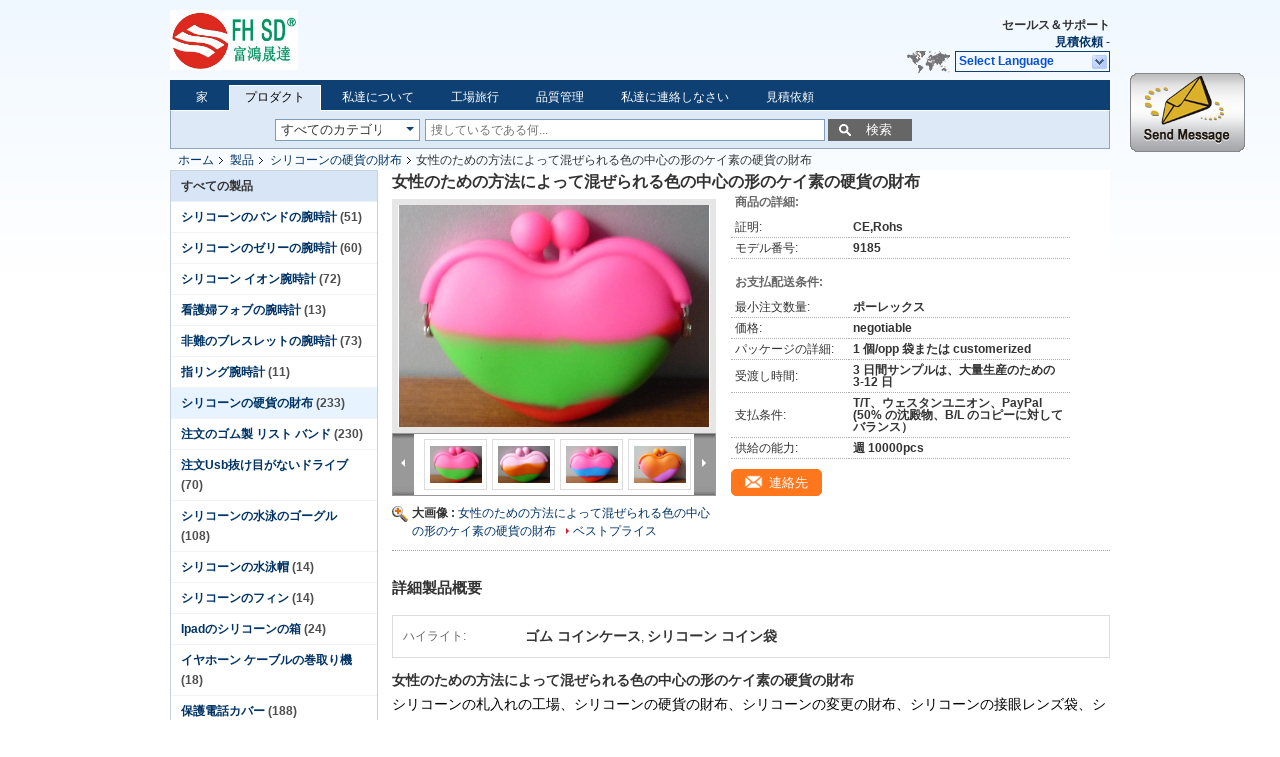

--- FILE ---
content_type: text/html
request_url: https://japanese.siliconewristbandwatches.com/sale-1235458-fashion-blended-color-heart-shape-silicon-coin-purse-for-women.html
body_size: 32941
content:

<!DOCTYPE html>
<html lang="ja">
<head>
	<meta charset="utf-8">
	<meta http-equiv="X-UA-Compatible" content="IE=edge">
	<meta name="viewport" content="width=device-width, initial-scale=1">
    <title>女性のための方法によって混ぜられる色の中心の形のケイ素の硬貨の財布</title>
    <meta name="keywords" content="シリコーンの硬貨の財布, 女性のための方法によって混ぜられる色の中心の形のケイ素の硬貨の財布, シリコーンの硬貨の財布 販売, シリコーンの硬貨の財布 価格" />
    <meta name="description" content="高品質 女性のための方法によって混ぜられる色の中心の形のケイ素の硬貨の財布 from China, China's leading product market シリコーンの硬貨の財布 製品市場, 厳格な品質管理で シリコーンの硬貨の財布 工場, 高品質を生み出す 女性のための方法によって混ぜられる色の中心の形のケイ素の硬貨の財布 製品." />
			<link type='text/css' rel='stylesheet' href='/??/images/global.css,/photo/siliconewristbandwatches/sitetpl/style/common.css?ver=1645171304' media='all'>
			  <script type='text/javascript' src='/js/jquery.js'></script><meta property="og:title" content="女性のための方法によって混ぜられる色の中心の形のケイ素の硬貨の財布" />
<meta property="og:description" content="高品質 女性のための方法によって混ぜられる色の中心の形のケイ素の硬貨の財布 from China, China's leading product market シリコーンの硬貨の財布 製品市場, 厳格な品質管理で シリコーンの硬貨の財布 工場, 高品質を生み出す 女性のための方法によって混ぜられる色の中心の形のケイ素の硬貨の財布 製品." />
<meta property="og:type" content="product" />
<meta property="og:availability" content="instock" />
<meta property="og:site_name" content="Shenzhen Fuhongshengda Silicone Rubber Co.,Ltd" />
<meta property="og:url" content="https://japanese.siliconewristbandwatches.com/sale-1235458-fashion-blended-color-heart-shape-silicon-coin-purse-for-women.html" />
<meta property="og:image" content="https://japanese.siliconewristbandwatches.com/photo/ps1356291-fashion_blended_color_heart_shape_silicon_coin_purse_for_women.jpg" />
<link rel="canonical" href="https://japanese.siliconewristbandwatches.com/sale-1235458-fashion-blended-color-heart-shape-silicon-coin-purse-for-women.html" />
<link rel="alternate" href="https://m.japanese.siliconewristbandwatches.com/sale-1235458-fashion-blended-color-heart-shape-silicon-coin-purse-for-women.html" media="only screen and (max-width: 640px)" />
<style type="text/css">
/*<![CDATA[*/
.consent__cookie {position: fixed;top: 0;left: 0;width: 100%;height: 0%;z-index: 100000;}.consent__cookie_bg {position: fixed;top: 0;left: 0;width: 100%;height: 100%;background: #000;opacity: .6;display: none }.consent__cookie_rel {position: fixed;bottom:0;left: 0;width: 100%;background: #fff;display: -webkit-box;display: -ms-flexbox;display: flex;flex-wrap: wrap;padding: 24px 80px;-webkit-box-sizing: border-box;box-sizing: border-box;-webkit-box-pack: justify;-ms-flex-pack: justify;justify-content: space-between;-webkit-transition: all ease-in-out .3s;transition: all ease-in-out .3s }.consent__close {position: absolute;top: 20px;right: 20px;cursor: pointer }.consent__close svg {fill: #777 }.consent__close:hover svg {fill: #000 }.consent__cookie_box {flex: 1;word-break: break-word;}.consent__warm {color: #777;font-size: 16px;margin-bottom: 12px;line-height: 19px }.consent__title {color: #333;font-size: 20px;font-weight: 600;margin-bottom: 12px;line-height: 23px }.consent__itxt {color: #333;font-size: 14px;margin-bottom: 12px;display: -webkit-box;display: -ms-flexbox;display: flex;-webkit-box-align: center;-ms-flex-align: center;align-items: center }.consent__itxt i {display: -webkit-inline-box;display: -ms-inline-flexbox;display: inline-flex;width: 28px;height: 28px;border-radius: 50%;background: #e0f9e9;margin-right: 8px;-webkit-box-align: center;-ms-flex-align: center;align-items: center;-webkit-box-pack: center;-ms-flex-pack: center;justify-content: center }.consent__itxt svg {fill: #3ca860 }.consent__txt {color: #a6a6a6;font-size: 14px;margin-bottom: 8px;line-height: 17px }.consent__btns {display: -webkit-box;display: -ms-flexbox;display: flex;-webkit-box-orient: vertical;-webkit-box-direction: normal;-ms-flex-direction: column;flex-direction: column;-webkit-box-pack: center;-ms-flex-pack: center;justify-content: center;flex-shrink: 0;}.consent__btn {width: 280px;height: 40px;line-height: 40px;text-align: center;background: #3ca860;color: #fff;border-radius: 4px;margin: 8px 0;-webkit-box-sizing: border-box;box-sizing: border-box;cursor: pointer;font-size:14px}.consent__btn:hover {background: #00823b }.consent__btn.empty {color: #3ca860;border: 1px solid #3ca860;background: #fff }.consent__btn.empty:hover {background: #3ca860;color: #fff }.open .consent__cookie_bg {display: block }.open .consent__cookie_rel {bottom: 0 }@media (max-width: 760px) {.consent__btns {width: 100%;align-items: center;}.consent__cookie_rel {padding: 20px 24px }}.consent__cookie.open {display: block;}.consent__cookie {display: none;}
/*]]>*/
</style>
<script type="text/javascript">
/*<![CDATA[*/
window.isvideotpl = 0;window.detailurl = '';
var isShowGuide=0;showGuideColor=0;var company_type = 21;var webim_domain = '';

var colorUrl = '';
var aisearch = 0;
var selfUrl = '';
window.playerReportUrl='/vod/view_count/report';
var query_string = ["Products","Detail"];
var g_tp = '';
var customtplcolor = 99205;
window.predomainsub = "";
/*]]>*/
</script>
</head>
<body>
<img src="/logo.gif" style="display:none" alt="logo"/>
	<div id="floatAd" style="z-index: 110000;position:absolute;right:30px;bottom:60px;display: block;
	height:245px;		">
		<form method="post"
		      onSubmit="return changeAction(this,'/contactnow.html');">
			<input type="hidden" name="pid" value="1235458"/>
			<input alt='メッセージを送る' onclick="this.blur()" type="image"
			       src="/images/floatimage_1.gif"/>
		</form>

			</div>
<a style="display: none!important;" title="Shenzhen Fuhongshengda Silicone Rubber Co.,Ltd" class="float-inquiry" href="/contactnow.html" onclick='setinquiryCookie("{\"showproduct\":1,\"pid\":\"1235458\",\"name\":\"\\u5973\\u6027\\u306e\\u305f\\u3081\\u306e\\u65b9\\u6cd5\\u306b\\u3088\\u3063\\u3066\\u6df7\\u305c\\u3089\\u308c\\u308b\\u8272\\u306e\\u4e2d\\u5fc3\\u306e\\u5f62\\u306e\\u30b1\\u30a4\\u7d20\\u306e\\u786c\\u8ca8\\u306e\\u8ca1\\u5e03\",\"source_url\":\"\\/sale-1235458-fashion-blended-color-heart-shape-silicon-coin-purse-for-women.html\",\"picurl\":\"\\/photo\\/pd1356291-fashion_blended_color_heart_shape_silicon_coin_purse_for_women.jpg\",\"propertyDetail\":[[\"\\u8a3c\\u660e\",\"CE,Rohs\"],[\"\\u30e2\\u30c7\\u30eb\\u756a\\u53f7\",\"9185\"],[\"\\u6700\\u5c0f\\u6ce8\\u6587\\u6570\\u91cf\",\"\\u30dd\\u30fc\\u30ec\\u30c3\\u30af\\u30b9\"],[\"\\u4fa1\\u683c\",\"negotiable\"]],\"company_name\":null,\"picurl_c\":\"\\/photo\\/pc1356291-fashion_blended_color_heart_shape_silicon_coin_purse_for_women.jpg\",\"price\":\"negotiable\",\"username\":\"Mr. yang\",\"viewTime\":\"\\u6700\\u7d42\\u30ed\\u30b0\\u30a4\\u30f3 : 4 \\u6642\\u9593 48 \\u5206\\u524d \\u524d\",\"subject\":\"\\u3042\\u306a\\u305f\\u306e\\u6700\\u3082\\u3088\\u3044\\u4fa1\\u683c\\u3067\\u3059\\u5973\\u6027\\u306e\\u305f\\u3081\\u306e\\u65b9\\u6cd5\\u306b\\u3088\\u3063\\u3066\\u6df7\\u305c\\u3089\\u308c\\u308b\\u8272\\u306e\\u4e2d\\u5fc3\\u306e\\u5f62\\u306e\\u30b1\\u30a4\\u7d20\\u306e\\u786c\\u8ca8\\u306e\\u8ca1\\u5e03\",\"countrycode\":\"\"}");'></a>
<div class="cont_header">
    <style>
.f_header_main #p_l dt div:hover,
.f_header_main #p_l dt a:hover
{
        color: #ff7519;
    text-decoration: underline;
    }
    .f_header_main #p_l dt  div{
        color: #036;
    }
</style>
<div class="f_header_main">
	<table cellpadding="0" cellspacing="0" width="100%">
		<tbody>
		<tr>
			<td class="header_logo">
				<a title="Shenzhen Fuhongshengda Silicone Rubber Co.,Ltd" href="//japanese.siliconewristbandwatches.com"><img onerror="$(this).parent().hide();" src="/logo.gif" alt="Shenzhen Fuhongshengda Silicone Rubber Co.,Ltd" /></a>			</td>
			<td>
				<div class="header_company_detail">
					<table cellpadding="0" cellspacing="0" width="100%" height="100%"
					       class="header_company_table">
						<tbody>
						<tr>
							<td>
															</td>
						</tr>
						</tbody>
					</table>
				</div>
			</td>
			<td>
				<div class="header_other_detail">
					<b>セールス＆サポート <font
							id="hourZone"></font></b><br>
					<b>
                        <a rel="nofollow" title="引用" href="/contactnow.html">見積依頼</a> -
											</b>
					<br>
                     <span class="yuyan_icon"></span>
										<div class="sel" id="selectlang">
						<span>Select Language</span>
						<div id="tranimg" class="a col"></div>
					</div>

					<dl id="p_l" class="select_language">
													<dt class="english">
								                            <a title="中国 良い品質 シリコーンのバンドの腕時計  on 売上高" href="https://www.siliconewristbandwatches.com/sale-1235458-fashion-blended-color-heart-shape-silicon-coin-purse-for-women.html">English</a>							</dt>
													<dt class="french">
								                            <a title="中国 良い品質 シリコーンのバンドの腕時計  on 売上高" href="https://french.siliconewristbandwatches.com/sale-1235458-fashion-blended-color-heart-shape-silicon-coin-purse-for-women.html">French</a>							</dt>
													<dt class="german">
								                            <a title="中国 良い品質 シリコーンのバンドの腕時計  on 売上高" href="https://german.siliconewristbandwatches.com/sale-1235458-fashion-blended-color-heart-shape-silicon-coin-purse-for-women.html">German</a>							</dt>
													<dt class="italian">
								                            <a title="中国 良い品質 シリコーンのバンドの腕時計  on 売上高" href="https://italian.siliconewristbandwatches.com/sale-1235458-fashion-blended-color-heart-shape-silicon-coin-purse-for-women.html">Italian</a>							</dt>
													<dt class="russian">
								                            <a title="中国 良い品質 シリコーンのバンドの腕時計  on 売上高" href="https://russian.siliconewristbandwatches.com/sale-1235458-fashion-blended-color-heart-shape-silicon-coin-purse-for-women.html">Russian</a>							</dt>
													<dt class="spanish">
								                            <a title="中国 良い品質 シリコーンのバンドの腕時計  on 売上高" href="https://spanish.siliconewristbandwatches.com/sale-1235458-fashion-blended-color-heart-shape-silicon-coin-purse-for-women.html">Spanish</a>							</dt>
													<dt class="portuguese">
								                            <a title="中国 良い品質 シリコーンのバンドの腕時計  on 売上高" href="https://portuguese.siliconewristbandwatches.com/sale-1235458-fashion-blended-color-heart-shape-silicon-coin-purse-for-women.html">Portuguese</a>							</dt>
													<dt class="dutch">
								                            <a title="中国 良い品質 シリコーンのバンドの腕時計  on 売上高" href="https://dutch.siliconewristbandwatches.com/sale-1235458-fashion-blended-color-heart-shape-silicon-coin-purse-for-women.html">Dutch</a>							</dt>
													<dt class="greek">
								                            <a title="中国 良い品質 シリコーンのバンドの腕時計  on 売上高" href="https://greek.siliconewristbandwatches.com/sale-1235458-fashion-blended-color-heart-shape-silicon-coin-purse-for-women.html">Greek</a>							</dt>
													<dt class="japanese">
								                            <a title="中国 良い品質 シリコーンのバンドの腕時計  on 売上高" href="https://japanese.siliconewristbandwatches.com/sale-1235458-fashion-blended-color-heart-shape-silicon-coin-purse-for-women.html">Japanese</a>							</dt>
													<dt class="korean">
								                            <a title="中国 良い品質 シリコーンのバンドの腕時計  on 売上高" href="https://korean.siliconewristbandwatches.com/sale-1235458-fashion-blended-color-heart-shape-silicon-coin-purse-for-women.html">Korean</a>							</dt>
													<dt class="turkish">
								                            <a title="中国 良い品質 シリコーンのバンドの腕時計  on 売上高" href="https://turkish.siliconewristbandwatches.com/sale-1235458-fashion-blended-color-heart-shape-silicon-coin-purse-for-women.html">Turkish</a>							</dt>
											</dl>
									</div>
			</td>
		</tr>
		</tbody>
	</table>
</div>

<script>
    if (document.getElementById("tranimg")) {
        if(document.getElementById("tranimg").addEventListener) {
            document.getElementById("tranimg").addEventListener("click", function(event){
                f_header_main_selectLanguage(document.getElementById("tranimg"),event);
            },false);
        } else {
            document.getElementById("tranimg").attachEvent("click", function(event){
                f_header_main_selectLanguage(document.getElementById("tranimg"),event);
            });
        }
    }
</script><div class="f_header_nav"  id="head_menu">
	<dl class="header_nav_tabs">
		<dd class="bl fleft"></dd>
                                <dt id="headHome" >
                                <a target="_self" title="" href="/">家</a>                            </dt>
                                            <dt id="productLi" class="cur">
                                <a target="_self" title="" href="/products.html">プロダクト</a>                            </dt>
                                            <dt id="headAboutUs" >
                                <a target="_self" title="" href="/aboutus.html">私達について</a>                            </dt>
                                            <dt id="headFactorytour" >
                                <a target="_self" title="" href="/factory.html">工場旅行</a>                            </dt>
                                            <dt id="headQualityControl" >
                                <a target="_self" title="" href="/quality.html">品質管理</a>                            </dt>
                                            <dt id="headContactUs" >
                                <a target="_self" title="" href="/contactus.html">私達に連絡しなさい</a>                            </dt>
                                            <dt id="" >
                                <form id="f_header_nav_form" method="post" target="_blank">
                    <input type="hidden" name="pid" value="1235458"/>
                    <div class="a"><span onclick="document.getElementById('f_header_nav_form').action='/contactnow.html';document.getElementById('f_header_nav_form').submit();">見積依頼</span></div>
                </form>
                            </dt>
                                            <dt>
                    </dt>
		<dd class="br fright"></dd>
	</dl>
</div>
<script>
    if(window.addEventListener){
        window.addEventListener("load",function(){f_headmenucur()},false);
    }
    else{
        window.attachEvent("onload",function(){f_headmenucur()});
    }
</script>
<div class="f_categories_alone" xmlns="http://www.w3.org/1999/html">
        <table  cellpadding="0" cellspacing="0">
            <tr>
                <td >
                    <div id="input_select">
                        <dl class="show_dl">
                            <dt>
                                <label class="input-label" for="search_cur_key">Categories</label>
                                <input type="text" value="すべてのカテゴリー" id="search_cur_key"/>
                            </dt>
                            <dd id="search_cur_value" style="display: none" class="categories">
                                <div class="a" onClick="mouse_events.guide_value('すべてのカテゴリー')">すべてのカテゴリー</div>
                                                                                                            <div class="a" onClick="mouse_events.guide_value('シリコーンのバンドの腕時計')">シリコーンのバンドの腕時計</div>
                                                                            <div class="a" onClick="mouse_events.guide_value('シリコーンのゼリーの腕時計')">シリコーンのゼリーの腕時計</div>
                                                                            <div class="a" onClick="mouse_events.guide_value('シリコーン イオン腕時計')">シリコーン イオン腕時計</div>
                                                                            <div class="a" onClick="mouse_events.guide_value('看護婦フォブの腕時計')">看護婦フォブの腕時計</div>
                                                                            <div class="a" onClick="mouse_events.guide_value('非難のブレスレットの腕時計')">非難のブレスレットの腕時計</div>
                                                                            <div class="a" onClick="mouse_events.guide_value('指リング腕時計')">指リング腕時計</div>
                                                                            <div class="a" onClick="mouse_events.guide_value('シリコーンの硬貨の財布')">シリコーンの硬貨の財布</div>
                                                                            <div class="a" onClick="mouse_events.guide_value('注文のゴム製 リスト バンド')">注文のゴム製 リスト バンド</div>
                                                                            <div class="a" onClick="mouse_events.guide_value('注文Usb抜け目がないドライブ')">注文Usb抜け目がないドライブ</div>
                                                                            <div class="a" onClick="mouse_events.guide_value('シリコーンの水泳のゴーグル')">シリコーンの水泳のゴーグル</div>
                                                                            <div class="a" onClick="mouse_events.guide_value('シリコーンの水泳帽')">シリコーンの水泳帽</div>
                                                                            <div class="a" onClick="mouse_events.guide_value('シリコーンのフィン')">シリコーンのフィン</div>
                                                                            <div class="a" onClick="mouse_events.guide_value('Ipadのシリコーンの箱')">Ipadのシリコーンの箱</div>
                                                                            <div class="a" onClick="mouse_events.guide_value('イヤホーン ケーブルの巻取り機')">イヤホーン ケーブルの巻取り機</div>
                                                                            <div class="a" onClick="mouse_events.guide_value('保護電話カバー')">保護電話カバー</div>
                                                                            <div class="a" onClick="mouse_events.guide_value('ゴム製時計バンド')">ゴム製時計バンド</div>
                                                                            <div class="a" onClick="mouse_events.guide_value('産業シリコーン プロダクト')">産業シリコーン プロダクト</div>
                                                                                                </dd>
                        </dl>
                    </div>
                </td>
            </tr>
        </table>
</div>
<script>
    var mouse_events={};
    mouse_events.guide_value = function(value){
        document.getElementById('search_cur_key').value = value;
        document.getElementById('search_cur_value').style.display = 'none';
        window.setTimeout(function(){document.getElementById('search_cur_value').style.display=''},100);
    }
    $(function () {
        $(".show_dl").mouseover(function () {
            $(this).children(".categories").show();
        })
        $(".show_dl").mouseout(function () {
            $(this).children(".categories").hide();
        })
    })
</script><div class="f_search_alone">
    <form action="" method="POST" onsubmit="return jsWidgetSearch(this,'');">
        <input class="text_wrap input01" type="text" name="keyword" placeholder="捜しているである何..."
               value="">
                        <button class="submit_1" name="submit" value="検索" >検索</button>
                </form>
</div>
<div style="width:1000px;margin:0 auto;">    <div class="f_header_breadcrumb">
    <a title="" href="/">ホーム</a>    <a title="" href="/products.html">製品</a><a title="" href="/supplier-11664-silicone-coin-purse">シリコーンの硬貨の財布</a><h2 class="index-bread" >女性のための方法によって混ぜられる色の中心の形のケイ素の硬貨の財布</h2></div>
  <script>
var originProductInfo = '';
var originProductInfo = {"showproduct":1,"pid":"1235458","name":"\u5973\u6027\u306e\u305f\u3081\u306e\u65b9\u6cd5\u306b\u3088\u3063\u3066\u6df7\u305c\u3089\u308c\u308b\u8272\u306e\u4e2d\u5fc3\u306e\u5f62\u306e\u30b1\u30a4\u7d20\u306e\u786c\u8ca8\u306e\u8ca1\u5e03","source_url":"\/sale-1235458-fashion-blended-color-heart-shape-silicon-coin-purse-for-women.html","picurl":"\/photo\/pd1356291-fashion_blended_color_heart_shape_silicon_coin_purse_for_women.jpg","propertyDetail":[["\u8a3c\u660e","CE,Rohs"],["\u30e2\u30c7\u30eb\u756a\u53f7","9185"],["\u6700\u5c0f\u6ce8\u6587\u6570\u91cf","\u30dd\u30fc\u30ec\u30c3\u30af\u30b9"],["\u4fa1\u683c","negotiable"]],"company_name":null,"picurl_c":"\/photo\/pc1356291-fashion_blended_color_heart_shape_silicon_coin_purse_for_women.jpg","price":"negotiable","username":"Mr. yang","viewTime":"\u6700\u7d42\u30ed\u30b0\u30a4\u30f3 : 4 \u6642\u9593 48 \u5206\u524d \u524d","subject":"\u3042\u306a\u305f\u306e\u6700\u3082\u3088\u3044\u4fa1\u683c\u3067\u3059\u5973\u6027\u306e\u305f\u3081\u306e\u65b9\u6cd5\u306b\u3088\u3063\u3066\u6df7\u305c\u3089\u308c\u308b\u8272\u306e\u4e2d\u5fc3\u306e\u5f62\u306e\u30b1\u30a4\u7d20\u306e\u786c\u8ca8\u306e\u8ca1\u5e03","countrycode":""};
var save_url = "/contactsave.html";
var update_url = "/updateinquiry.html";
var productInfo = {};
var defaulProductInfo = {};
var myDate = new Date();
var curDate = myDate.getFullYear()+'-'+(parseInt(myDate.getMonth())+1)+'-'+myDate.getDate();
var message = '';
var default_pop = 1;
var leaveMessageDialog = document.getElementsByClassName('leave-message-dialog')[0]; // 获取弹层
var _$$ = function (dom) {
    return document.querySelectorAll(dom);
};
resInfo = originProductInfo;
defaulProductInfo.pid = resInfo['pid'];
defaulProductInfo.productName = resInfo['name'];
defaulProductInfo.productInfo = resInfo['propertyDetail'];
defaulProductInfo.productImg = resInfo['picurl_c'];
defaulProductInfo.subject = resInfo['subject'];
defaulProductInfo.productImgAlt = resInfo['name'];
var inquirypopup_tmp = 1;
var message = '親愛な、'+'\r\n'+"に興味があります"+' '+trim(resInfo['name'])+", タイプ、サイズ、MOQ、素材などの詳細を送っていただけませんか。"+'\r\n'+"ありがとう！"+'\r\n'+"お返事を待って。";
var message_1 = '親愛な、'+'\r\n'+"に興味があります"+' '+trim(resInfo['name'])+", タイプ、サイズ、MOQ、素材などの詳細を送っていただけませんか。"+'\r\n'+"ありがとう！"+'\r\n'+"お返事を待って。";
var message_2 = 'こんにちは、'+'\r\n'+"を探しています"+' '+trim(resInfo['name'])+", 価格、仕様、写真を送ってください。"+'\r\n'+"迅速な対応をお願いいたします。"+'\r\n'+"詳細については、お気軽にお問い合わせください。"+'\r\n'+"どうもありがとう。";
var message_3 = 'こんにちは、'+'\r\n'+trim(resInfo['name'])+' '+"私の期待に応えます。"+'\r\n'+"最安値とその他の製品情報を教えてください。"+'\r\n'+"私のメールで私に連絡してください。"+'\r\n'+"どうもありがとう。";

var message_4 = '親愛な、'+'\r\n'+"あなたのFOB価格はいくらですか"+' '+trim(resInfo['name'])+'?'+'\r\n'+"最も近いポート名はどれですか？"+'\r\n'+"できるだけ早く返信してください。詳細情報を共有することをお勧めします。"+'\r\n'+"よろしく！";
var message_5 = 'こんにちは、'+'\r\n'+"私はあなたにとても興味があります"+' '+trim(resInfo['name'])+'.'+'\r\n'+"商品詳細を送ってください。"+'\r\n'+"迅速な返信をお待ちしております。"+'\r\n'+"お気軽にメールでご連絡ください。"+'\r\n'+"よろしく！";

var message_6 = '親愛な、'+'\r\n'+"あなたの情報を教えてください"+' '+trim(resInfo['name'])+", タイプ、サイズ、素材、そしてもちろん最高の価格など。"+'\r\n'+"迅速な返信をお待ちしております。"+'\r\n'+"ありがとう!";
var message_7 = '親愛な、'+'\r\n'+"供給できますか"+' '+trim(resInfo['name'])+" わたしたちのため？"+'\r\n'+"まず、価格表といくつかの製品の詳細が必要です。"+'\r\n'+"早急にご返信をお待ちしております。"+'\r\n'+"どうもありがとうございました。";
var message_8 = 'こんにちは、'+'\r\n'+"を探しています"+' '+trim(resInfo['name'])+", より詳細な製品情報を教えてください。"+'\r\n'+"私はあなたの返事を楽しみにしています。"+'\r\n'+"ありがとう!";
var message_9 = 'こんにちは、'+'\r\n'+"きみの"+' '+trim(resInfo['name'])+" 私の要件を非常によく満たしています。"+'\r\n'+"価格、仕様を送ってください、同様のモデルでOKです。"+'\r\n'+"お気軽にご相談ください。"+'\r\n'+"ありがとう！";
var message_10 = '親愛な、'+'\r\n'+"の詳細と見積もりについてもっと知りたい"+' '+trim(resInfo['name'])+'.'+'\r\n'+"自由に連絡してください。"+'\r\n'+"よろしく！";

var r = getRandom(1,10);

defaulProductInfo.message = eval("message_"+r);

var mytAjax = {

    post: function(url, data, fn) {
        var xhr = new XMLHttpRequest();
        xhr.open("POST", url, true);
        xhr.setRequestHeader("Content-Type", "application/x-www-form-urlencoded;charset=UTF-8");
        xhr.setRequestHeader("X-Requested-With", "XMLHttpRequest");
        xhr.setRequestHeader('Content-Type','text/plain;charset=UTF-8');
        xhr.onreadystatechange = function() {
            if(xhr.readyState == 4 && (xhr.status == 200 || xhr.status == 304)) {
                fn.call(this, xhr.responseText);
            }
        };
        xhr.send(data);
    },

    postform: function(url, data, fn) {
        var xhr = new XMLHttpRequest();
        xhr.open("POST", url, true);
        xhr.setRequestHeader("X-Requested-With", "XMLHttpRequest");
        xhr.onreadystatechange = function() {
            if(xhr.readyState == 4 && (xhr.status == 200 || xhr.status == 304)) {
                fn.call(this, xhr.responseText);
            }
        };
        xhr.send(data);
    }
};
/*window.onload = function(){
    leaveMessageDialog = document.getElementsByClassName('leave-message-dialog')[0];
    if (window.localStorage.recordDialogStatus=='undefined' || (window.localStorage.recordDialogStatus!='undefined' && window.localStorage.recordDialogStatus != curDate)) {
        setTimeout(function(){
            if(parseInt(inquirypopup_tmp%10) == 1){
                creatDialog(defaulProductInfo, 1);
            }
        }, 6000);
    }
};*/
function trim(str)
{
    str = str.replace(/(^\s*)/g,"");
    return str.replace(/(\s*$)/g,"");
};
function getRandom(m,n){
    var num = Math.floor(Math.random()*(m - n) + n);
    return num;
};
function strBtn(param) {

    var starattextarea = document.getElementById("textareamessage").value.length;
    var email = document.getElementById("startEmail").value;

    var default_tip = document.querySelectorAll(".watermark_container").length;
    if (20 < starattextarea && starattextarea < 3000) {
        if(default_tip>0){
            document.getElementById("textareamessage1").parentNode.parentNode.nextElementSibling.style.display = "none";
        }else{
            document.getElementById("textareamessage1").parentNode.nextElementSibling.style.display = "none";
        }

    } else {
        if(default_tip>0){
            document.getElementById("textareamessage1").parentNode.parentNode.nextElementSibling.style.display = "block";
        }else{
            document.getElementById("textareamessage1").parentNode.nextElementSibling.style.display = "block";
        }

        return;
    }

    // var re = /^([a-zA-Z0-9_-])+@([a-zA-Z0-9_-])+\.([a-zA-Z0-9_-])+/i;/*邮箱不区分大小写*/
    var re = /^[a-zA-Z0-9][\w-]*(\.?[\w-]+)*@[a-zA-Z0-9-]+(\.[a-zA-Z0-9]+)+$/i;
    if (!re.test(email)) {
        document.getElementById("startEmail").nextElementSibling.style.display = "block";
        return;
    } else {
        document.getElementById("startEmail").nextElementSibling.style.display = "none";
    }

    var subject = document.getElementById("pop_subject").value;
    var pid = document.getElementById("pop_pid").value;
    var message = document.getElementById("textareamessage").value;
    var sender_email = document.getElementById("startEmail").value;
    var tel = '';
    if (document.getElementById("tel0") != undefined && document.getElementById("tel0") != '')
        tel = document.getElementById("tel0").value;
    var form_serialize = '&tel='+tel;

    form_serialize = form_serialize.replace(/\+/g, "%2B");
    mytAjax.post(save_url,"pid="+pid+"&subject="+subject+"&email="+sender_email+"&message="+(message)+form_serialize,function(res){
        var mes = JSON.parse(res);
        if(mes.status == 200){
            var iid = mes.iid;
            document.getElementById("pop_iid").value = iid;
            document.getElementById("pop_uuid").value = mes.uuid;

            if(typeof gtag_report_conversion === "function"){
                gtag_report_conversion();//执行统计js代码
            }
            if(typeof fbq === "function"){
                fbq('track','Purchase');//执行统计js代码
            }
        }
    });
    for (var index = 0; index < document.querySelectorAll(".dialog-content-pql").length; index++) {
        document.querySelectorAll(".dialog-content-pql")[index].style.display = "none";
    };
    $('#idphonepql').val(tel);
    document.getElementById("dialog-content-pql-id").style.display = "block";
    ;
};
function twoBtnOk(param) {

    var selectgender = document.getElementById("Mr").innerHTML;
    var iid = document.getElementById("pop_iid").value;
    var sendername = document.getElementById("idnamepql").value;
    var senderphone = document.getElementById("idphonepql").value;
    var sendercname = document.getElementById("idcompanypql").value;
    var uuid = document.getElementById("pop_uuid").value;
    var gender = 2;
    if(selectgender == 'Mr.') gender = 0;
    if(selectgender == 'Mrs.') gender = 1;
    var pid = document.getElementById("pop_pid").value;
    var form_serialize = '';

        form_serialize = form_serialize.replace(/\+/g, "%2B");

    mytAjax.post(update_url,"iid="+iid+"&gender="+gender+"&uuid="+uuid+"&name="+(sendername)+"&tel="+(senderphone)+"&company="+(sendercname)+form_serialize,function(res){});

    for (var index = 0; index < document.querySelectorAll(".dialog-content-pql").length; index++) {
        document.querySelectorAll(".dialog-content-pql")[index].style.display = "none";
    };
    document.getElementById("dialog-content-pql-ok").style.display = "block";

};
function toCheckMust(name) {
    $('#'+name+'error').hide();
}
function handClidk(param) {
    var starattextarea = document.getElementById("textareamessage1").value.length;
    var email = document.getElementById("startEmail1").value;
    var default_tip = document.querySelectorAll(".watermark_container").length;
    if (20 < starattextarea && starattextarea < 3000) {
        if(default_tip>0){
            document.getElementById("textareamessage1").parentNode.parentNode.nextElementSibling.style.display = "none";
        }else{
            document.getElementById("textareamessage1").parentNode.nextElementSibling.style.display = "none";
        }

    } else {
        if(default_tip>0){
            document.getElementById("textareamessage1").parentNode.parentNode.nextElementSibling.style.display = "block";
        }else{
            document.getElementById("textareamessage1").parentNode.nextElementSibling.style.display = "block";
        }

        return;
    }

    // var re = /^([a-zA-Z0-9_-])+@([a-zA-Z0-9_-])+\.([a-zA-Z0-9_-])+/i;
    var re = /^[a-zA-Z0-9][\w-]*(\.?[\w-]+)*@[a-zA-Z0-9-]+(\.[a-zA-Z0-9]+)+$/i;
    if (!re.test(email)) {
        document.getElementById("startEmail1").nextElementSibling.style.display = "block";
        return;
    } else {
        document.getElementById("startEmail1").nextElementSibling.style.display = "none";
    }

    var subject = document.getElementById("pop_subject").value;
    var pid = document.getElementById("pop_pid").value;
    var message = document.getElementById("textareamessage1").value;
    var sender_email = document.getElementById("startEmail1").value;
    var form_serialize = tel = '';
    if (document.getElementById("tel1") != undefined && document.getElementById("tel1") != '')
        tel = document.getElementById("tel1").value;
        mytAjax.post(save_url,"email="+sender_email+"&tel="+tel+"&pid="+pid+"&message="+message+"&subject="+subject+form_serialize,function(res){

        var mes = JSON.parse(res);
        if(mes.status == 200){
            var iid = mes.iid;
            document.getElementById("pop_iid").value = iid;
            document.getElementById("pop_uuid").value = mes.uuid;
            if(typeof gtag_report_conversion === "function"){
                gtag_report_conversion();//执行统计js代码
            }
        }

    });
    for (var index = 0; index < document.querySelectorAll(".dialog-content-pql").length; index++) {
        document.querySelectorAll(".dialog-content-pql")[index].style.display = "none";
    };
    $('#idphonepql').val(tel);
    document.getElementById("dialog-content-pql-id").style.display = "block";

};
window.addEventListener('load', function () {
    $('.checkbox-wrap label').each(function(){
        if($(this).find('input').prop('checked')){
            $(this).addClass('on')
        }else {
            $(this).removeClass('on')
        }
    })
    $(document).on('click', '.checkbox-wrap label' , function(ev){
        if (ev.target.tagName.toUpperCase() != 'INPUT') {
            $(this).toggleClass('on')
        }
    })
})

function hand_video(pdata) {
    data = JSON.parse(pdata);
    productInfo.productName = data.productName;
    productInfo.productInfo = data.productInfo;
    productInfo.productImg = data.productImg;
    productInfo.subject = data.subject;

    var message = '親愛な、'+'\r\n'+"に興味があります"+' '+trim(data.productName)+", タイプ、サイズ、数量、素材などの詳細を送っていただけませんか。"+'\r\n'+"ありがとう！"+'\r\n'+"お返事を待って。";

    var message = '親愛な、'+'\r\n'+"に興味があります"+' '+trim(data.productName)+", タイプ、サイズ、MOQ、素材などの詳細を送っていただけませんか。"+'\r\n'+"ありがとう！"+'\r\n'+"お返事を待って。";
    var message_1 = '親愛な、'+'\r\n'+"に興味があります"+' '+trim(data.productName)+", タイプ、サイズ、MOQ、素材などの詳細を送っていただけませんか。"+'\r\n'+"ありがとう！"+'\r\n'+"お返事を待って。";
    var message_2 = 'こんにちは、'+'\r\n'+"を探しています"+' '+trim(data.productName)+", 価格、仕様、写真を送ってください。"+'\r\n'+"迅速な対応をお願いいたします。"+'\r\n'+"詳細については、お気軽にお問い合わせください。"+'\r\n'+"どうもありがとう。";
    var message_3 = 'こんにちは、'+'\r\n'+trim(data.productName)+' '+"私の期待に応えます。"+'\r\n'+"最安値とその他の製品情報を教えてください。"+'\r\n'+"私のメールで私に連絡してください。"+'\r\n'+"どうもありがとう。";

    var message_4 = '親愛な、'+'\r\n'+"あなたのFOB価格はいくらですか"+' '+trim(data.productName)+'?'+'\r\n'+"最も近いポート名はどれですか？"+'\r\n'+"できるだけ早く返信してください。詳細情報を共有することをお勧めします。"+'\r\n'+"よろしく！";
    var message_5 = 'こんにちは、'+'\r\n'+"私はあなたにとても興味があります"+' '+trim(data.productName)+'.'+'\r\n'+"商品詳細を送ってください。"+'\r\n'+"迅速な返信をお待ちしております。"+'\r\n'+"お気軽にメールでご連絡ください。"+'\r\n'+"よろしく！";

    var message_6 = '親愛な、'+'\r\n'+"あなたの情報を教えてください"+' '+trim(data.productName)+", タイプ、サイズ、素材、そしてもちろん最高の価格など。"+'\r\n'+"迅速な返信をお待ちしております。"+'\r\n'+"ありがとう!";
    var message_7 = '親愛な、'+'\r\n'+"供給できますか"+' '+trim(data.productName)+" わたしたちのため？"+'\r\n'+"まず、価格表といくつかの製品の詳細が必要です。"+'\r\n'+"早急にご返信をお待ちしております。"+'\r\n'+"どうもありがとうございました。";
    var message_8 = 'こんにちは、'+'\r\n'+"を探しています"+' '+trim(data.productName)+", より詳細な製品情報を教えてください。"+'\r\n'+"私はあなたの返事を楽しみにしています。"+'\r\n'+"ありがとう!";
    var message_9 = 'こんにちは、'+'\r\n'+"きみの"+' '+trim(data.productName)+" 私の要件を非常によく満たしています。"+'\r\n'+"価格、仕様を送ってください、同様のモデルでOKです。"+'\r\n'+"お気軽にご相談ください。"+'\r\n'+"ありがとう！";
    var message_10 = '親愛な、'+'\r\n'+"の詳細と見積もりについてもっと知りたい"+' '+trim(data.productName)+'.'+'\r\n'+"自由に連絡してください。"+'\r\n'+"よろしく！";

    var r = getRandom(1,10);

    productInfo.message = eval("message_"+r);
    if(parseInt(inquirypopup_tmp/10) == 1){
        productInfo.message = "";
    }
    productInfo.pid = data.pid;
    creatDialog(productInfo, 2);
};

function handDialog(pdata) {
    data = JSON.parse(pdata);
    productInfo.productName = data.productName;
    productInfo.productInfo = data.productInfo;
    productInfo.productImg = data.productImg;
    productInfo.subject = data.subject;

    var message = '親愛な、'+'\r\n'+"に興味があります"+' '+trim(data.productName)+", タイプ、サイズ、数量、素材などの詳細を送っていただけませんか。"+'\r\n'+"ありがとう！"+'\r\n'+"お返事を待って。";

    var message = '親愛な、'+'\r\n'+"に興味があります"+' '+trim(data.productName)+", タイプ、サイズ、MOQ、素材などの詳細を送っていただけませんか。"+'\r\n'+"ありがとう！"+'\r\n'+"お返事を待って。";
    var message_1 = '親愛な、'+'\r\n'+"に興味があります"+' '+trim(data.productName)+", タイプ、サイズ、MOQ、素材などの詳細を送っていただけませんか。"+'\r\n'+"ありがとう！"+'\r\n'+"お返事を待って。";
    var message_2 = 'こんにちは、'+'\r\n'+"を探しています"+' '+trim(data.productName)+", 価格、仕様、写真を送ってください。"+'\r\n'+"迅速な対応をお願いいたします。"+'\r\n'+"詳細については、お気軽にお問い合わせください。"+'\r\n'+"どうもありがとう。";
    var message_3 = 'こんにちは、'+'\r\n'+trim(data.productName)+' '+"私の期待に応えます。"+'\r\n'+"最安値とその他の製品情報を教えてください。"+'\r\n'+"私のメールで私に連絡してください。"+'\r\n'+"どうもありがとう。";

    var message_4 = '親愛な、'+'\r\n'+"あなたのFOB価格はいくらですか"+' '+trim(data.productName)+'?'+'\r\n'+"最も近いポート名はどれですか？"+'\r\n'+"できるだけ早く返信してください。詳細情報を共有することをお勧めします。"+'\r\n'+"よろしく！";
    var message_5 = 'こんにちは、'+'\r\n'+"私はあなたにとても興味があります"+' '+trim(data.productName)+'.'+'\r\n'+"商品詳細を送ってください。"+'\r\n'+"迅速な返信をお待ちしております。"+'\r\n'+"お気軽にメールでご連絡ください。"+'\r\n'+"よろしく！";

    var message_6 = '親愛な、'+'\r\n'+"あなたの情報を教えてください"+' '+trim(data.productName)+", タイプ、サイズ、素材、そしてもちろん最高の価格など。"+'\r\n'+"迅速な返信をお待ちしております。"+'\r\n'+"ありがとう!";
    var message_7 = '親愛な、'+'\r\n'+"供給できますか"+' '+trim(data.productName)+" わたしたちのため？"+'\r\n'+"まず、価格表といくつかの製品の詳細が必要です。"+'\r\n'+"早急にご返信をお待ちしております。"+'\r\n'+"どうもありがとうございました。";
    var message_8 = 'こんにちは、'+'\r\n'+"を探しています"+' '+trim(data.productName)+", より詳細な製品情報を教えてください。"+'\r\n'+"私はあなたの返事を楽しみにしています。"+'\r\n'+"ありがとう!";
    var message_9 = 'こんにちは、'+'\r\n'+"きみの"+' '+trim(data.productName)+" 私の要件を非常によく満たしています。"+'\r\n'+"価格、仕様を送ってください、同様のモデルでOKです。"+'\r\n'+"お気軽にご相談ください。"+'\r\n'+"ありがとう！";
    var message_10 = '親愛な、'+'\r\n'+"の詳細と見積もりについてもっと知りたい"+' '+trim(data.productName)+'.'+'\r\n'+"自由に連絡してください。"+'\r\n'+"よろしく！";

    var r = getRandom(1,10);

    productInfo.message = eval("message_"+r);
    if(parseInt(inquirypopup_tmp/10) == 1){
        productInfo.message = "";
    }
    productInfo.pid = data.pid;
    creatDialog(productInfo, 2);
};

function closepql(param) {

    leaveMessageDialog.style.display = 'none';
};

function closepql2(param) {

    for (var index = 0; index < document.querySelectorAll(".dialog-content-pql").length; index++) {
        document.querySelectorAll(".dialog-content-pql")[index].style.display = "none";
    };
    document.getElementById("dialog-content-pql-ok").style.display = "block";
};

function decodeHtmlEntities(str) {
    var tempElement = document.createElement('div');
    tempElement.innerHTML = str;
    return tempElement.textContent || tempElement.innerText || '';
}

function initProduct(productInfo,type){

    productInfo.productName = decodeHtmlEntities(productInfo.productName);
    productInfo.message = decodeHtmlEntities(productInfo.message);

    leaveMessageDialog = document.getElementsByClassName('leave-message-dialog')[0];
    leaveMessageDialog.style.display = "block";
    if(type == 3){
        var popinquiryemail = document.getElementById("popinquiryemail").value;
        _$$("#startEmail1")[0].value = popinquiryemail;
    }else{
        _$$("#startEmail1")[0].value = "";
    }
    _$$("#startEmail")[0].value = "";
    _$$("#idnamepql")[0].value = "";
    _$$("#idphonepql")[0].value = "";
    _$$("#idcompanypql")[0].value = "";

    _$$("#pop_pid")[0].value = productInfo.pid;
    _$$("#pop_subject")[0].value = productInfo.subject;
    
    if(parseInt(inquirypopup_tmp/10) == 1){
        productInfo.message = "";
    }

    _$$("#textareamessage1")[0].value = productInfo.message;
    _$$("#textareamessage")[0].value = productInfo.message;

    _$$("#dialog-content-pql-id .titlep")[0].innerHTML = productInfo.productName;
    _$$("#dialog-content-pql-id img")[0].setAttribute("src", productInfo.productImg);
    _$$("#dialog-content-pql-id img")[0].setAttribute("alt", productInfo.productImgAlt);

    _$$("#dialog-content-pql-id-hand img")[0].setAttribute("src", productInfo.productImg);
    _$$("#dialog-content-pql-id-hand img")[0].setAttribute("alt", productInfo.productImgAlt);
    _$$("#dialog-content-pql-id-hand .titlep")[0].innerHTML = productInfo.productName;

    if (productInfo.productInfo.length > 0) {
        var ul2, ul;
        ul = document.createElement("ul");
        for (var index = 0; index < productInfo.productInfo.length; index++) {
            var el = productInfo.productInfo[index];
            var li = document.createElement("li");
            var span1 = document.createElement("span");
            span1.innerHTML = el[0] + ":";
            var span2 = document.createElement("span");
            span2.innerHTML = el[1];
            li.appendChild(span1);
            li.appendChild(span2);
            ul.appendChild(li);

        }
        ul2 = ul.cloneNode(true);
        if (type === 1) {
            _$$("#dialog-content-pql-id .left")[0].replaceChild(ul, _$$("#dialog-content-pql-id .left ul")[0]);
        } else {
            _$$("#dialog-content-pql-id-hand .left")[0].replaceChild(ul2, _$$("#dialog-content-pql-id-hand .left ul")[0]);
            _$$("#dialog-content-pql-id .left")[0].replaceChild(ul, _$$("#dialog-content-pql-id .left ul")[0]);
        }
    };
    for (var index = 0; index < _$$("#dialog-content-pql-id .right ul li").length; index++) {
        _$$("#dialog-content-pql-id .right ul li")[index].addEventListener("click", function (params) {
            _$$("#dialog-content-pql-id .right #Mr")[0].innerHTML = this.innerHTML
        }, false)

    };

};
function closeInquiryCreateDialog() {
    document.getElementById("xuanpan_dialog_box_pql").style.display = "none";
};
function showInquiryCreateDialog() {
    document.getElementById("xuanpan_dialog_box_pql").style.display = "block";
};
function submitPopInquiry(){
    var message = document.getElementById("inquiry_message").value;
    var email = document.getElementById("inquiry_email").value;
    var subject = defaulProductInfo.subject;
    var pid = defaulProductInfo.pid;
    if (email === undefined) {
        showInquiryCreateDialog();
        document.getElementById("inquiry_email").style.border = "1px solid red";
        return false;
    };
    if (message === undefined) {
        showInquiryCreateDialog();
        document.getElementById("inquiry_message").style.border = "1px solid red";
        return false;
    };
    if (email.search(/^\w+((-\w+)|(\.\w+))*\@[A-Za-z0-9]+((\.|-)[A-Za-z0-9]+)*\.[A-Za-z0-9]+$/) == -1) {
        document.getElementById("inquiry_email").style.border= "1px solid red";
        showInquiryCreateDialog();
        return false;
    } else {
        document.getElementById("inquiry_email").style.border= "";
    };
    if (message.length < 20 || message.length >3000) {
        showInquiryCreateDialog();
        document.getElementById("inquiry_message").style.border = "1px solid red";
        return false;
    } else {
        document.getElementById("inquiry_message").style.border = "";
    };
    var tel = '';
    if (document.getElementById("tel") != undefined && document.getElementById("tel") != '')
        tel = document.getElementById("tel").value;

    mytAjax.post(save_url,"pid="+pid+"&subject="+subject+"&email="+email+"&message="+(message)+'&tel='+tel,function(res){
        var mes = JSON.parse(res);
        if(mes.status == 200){
            var iid = mes.iid;
            document.getElementById("pop_iid").value = iid;
            document.getElementById("pop_uuid").value = mes.uuid;

        }
    });
    initProduct(defaulProductInfo);
    for (var index = 0; index < document.querySelectorAll(".dialog-content-pql").length; index++) {
        document.querySelectorAll(".dialog-content-pql")[index].style.display = "none";
    };
    $('#idphonepql').val(tel);
    document.getElementById("dialog-content-pql-id").style.display = "block";

};

//带附件上传
function submitPopInquiryfile(email_id,message_id,check_sort,name_id,phone_id,company_id,attachments){

    if(typeof(check_sort) == 'undefined'){
        check_sort = 0;
    }
    var message = document.getElementById(message_id).value;
    var email = document.getElementById(email_id).value;
    var attachments = document.getElementById(attachments).value;
    if(typeof(name_id) !== 'undefined' && name_id != ""){
        var name  = document.getElementById(name_id).value;
    }
    if(typeof(phone_id) !== 'undefined' && phone_id != ""){
        var phone = document.getElementById(phone_id).value;
    }
    if(typeof(company_id) !== 'undefined' && company_id != ""){
        var company = document.getElementById(company_id).value;
    }
    var subject = defaulProductInfo.subject;
    var pid = defaulProductInfo.pid;

    if(check_sort == 0){
        if (email === undefined) {
            showInquiryCreateDialog();
            document.getElementById(email_id).style.border = "1px solid red";
            return false;
        };
        if (message === undefined) {
            showInquiryCreateDialog();
            document.getElementById(message_id).style.border = "1px solid red";
            return false;
        };

        if (email.search(/^\w+((-\w+)|(\.\w+))*\@[A-Za-z0-9]+((\.|-)[A-Za-z0-9]+)*\.[A-Za-z0-9]+$/) == -1) {
            document.getElementById(email_id).style.border= "1px solid red";
            showInquiryCreateDialog();
            return false;
        } else {
            document.getElementById(email_id).style.border= "";
        };
        if (message.length < 20 || message.length >3000) {
            showInquiryCreateDialog();
            document.getElementById(message_id).style.border = "1px solid red";
            return false;
        } else {
            document.getElementById(message_id).style.border = "";
        };
    }else{

        if (message === undefined) {
            showInquiryCreateDialog();
            document.getElementById(message_id).style.border = "1px solid red";
            return false;
        };

        if (email === undefined) {
            showInquiryCreateDialog();
            document.getElementById(email_id).style.border = "1px solid red";
            return false;
        };

        if (message.length < 20 || message.length >3000) {
            showInquiryCreateDialog();
            document.getElementById(message_id).style.border = "1px solid red";
            return false;
        } else {
            document.getElementById(message_id).style.border = "";
        };

        if (email.search(/^\w+((-\w+)|(\.\w+))*\@[A-Za-z0-9]+((\.|-)[A-Za-z0-9]+)*\.[A-Za-z0-9]+$/) == -1) {
            document.getElementById(email_id).style.border= "1px solid red";
            showInquiryCreateDialog();
            return false;
        } else {
            document.getElementById(email_id).style.border= "";
        };

    };

    mytAjax.post(save_url,"pid="+pid+"&subject="+subject+"&email="+email+"&message="+message+"&company="+company+"&attachments="+attachments,function(res){
        var mes = JSON.parse(res);
        if(mes.status == 200){
            var iid = mes.iid;
            document.getElementById("pop_iid").value = iid;
            document.getElementById("pop_uuid").value = mes.uuid;

            if(typeof gtag_report_conversion === "function"){
                gtag_report_conversion();//执行统计js代码
            }
            if(typeof fbq === "function"){
                fbq('track','Purchase');//执行统计js代码
            }
        }
    });
    initProduct(defaulProductInfo);

    if(name !== undefined && name != ""){
        _$$("#idnamepql")[0].value = name;
    }

    if(phone !== undefined && phone != ""){
        _$$("#idphonepql")[0].value = phone;
    }

    if(company !== undefined && company != ""){
        _$$("#idcompanypql")[0].value = company;
    }

    for (var index = 0; index < document.querySelectorAll(".dialog-content-pql").length; index++) {
        document.querySelectorAll(".dialog-content-pql")[index].style.display = "none";
    };
    document.getElementById("dialog-content-pql-id").style.display = "block";

};
function submitPopInquiryByParam(email_id,message_id,check_sort,name_id,phone_id,company_id){

    if(typeof(check_sort) == 'undefined'){
        check_sort = 0;
    }

    var senderphone = '';
    var message = document.getElementById(message_id).value;
    var email = document.getElementById(email_id).value;
    if(typeof(name_id) !== 'undefined' && name_id != ""){
        var name  = document.getElementById(name_id).value;
    }
    if(typeof(phone_id) !== 'undefined' && phone_id != ""){
        var phone = document.getElementById(phone_id).value;
        senderphone = phone;
    }
    if(typeof(company_id) !== 'undefined' && company_id != ""){
        var company = document.getElementById(company_id).value;
    }
    var subject = defaulProductInfo.subject;
    var pid = defaulProductInfo.pid;

    if(check_sort == 0){
        if (email === undefined) {
            showInquiryCreateDialog();
            document.getElementById(email_id).style.border = "1px solid red";
            return false;
        };
        if (message === undefined) {
            showInquiryCreateDialog();
            document.getElementById(message_id).style.border = "1px solid red";
            return false;
        };

        if (email.search(/^\w+((-\w+)|(\.\w+))*\@[A-Za-z0-9]+((\.|-)[A-Za-z0-9]+)*\.[A-Za-z0-9]+$/) == -1) {
            document.getElementById(email_id).style.border= "1px solid red";
            showInquiryCreateDialog();
            return false;
        } else {
            document.getElementById(email_id).style.border= "";
        };
        if (message.length < 20 || message.length >3000) {
            showInquiryCreateDialog();
            document.getElementById(message_id).style.border = "1px solid red";
            return false;
        } else {
            document.getElementById(message_id).style.border = "";
        };
    }else{

        if (message === undefined) {
            showInquiryCreateDialog();
            document.getElementById(message_id).style.border = "1px solid red";
            return false;
        };

        if (email === undefined) {
            showInquiryCreateDialog();
            document.getElementById(email_id).style.border = "1px solid red";
            return false;
        };

        if (message.length < 20 || message.length >3000) {
            showInquiryCreateDialog();
            document.getElementById(message_id).style.border = "1px solid red";
            return false;
        } else {
            document.getElementById(message_id).style.border = "";
        };

        if (email.search(/^\w+((-\w+)|(\.\w+))*\@[A-Za-z0-9]+((\.|-)[A-Za-z0-9]+)*\.[A-Za-z0-9]+$/) == -1) {
            document.getElementById(email_id).style.border= "1px solid red";
            showInquiryCreateDialog();
            return false;
        } else {
            document.getElementById(email_id).style.border= "";
        };

    };

    var productsku = "";
    if($("#product_sku").length > 0){
        productsku = $("#product_sku").html();
    }

    mytAjax.post(save_url,"tel="+senderphone+"&pid="+pid+"&subject="+subject+"&email="+email+"&message="+message+"&messagesku="+encodeURI(productsku),function(res){
        var mes = JSON.parse(res);
        if(mes.status == 200){
            var iid = mes.iid;
            document.getElementById("pop_iid").value = iid;
            document.getElementById("pop_uuid").value = mes.uuid;

            if(typeof gtag_report_conversion === "function"){
                gtag_report_conversion();//执行统计js代码
            }
            if(typeof fbq === "function"){
                fbq('track','Purchase');//执行统计js代码
            }
        }
    });
    initProduct(defaulProductInfo);

    if(name !== undefined && name != ""){
        _$$("#idnamepql")[0].value = name;
    }

    if(phone !== undefined && phone != ""){
        _$$("#idphonepql")[0].value = phone;
    }

    if(company !== undefined && company != ""){
        _$$("#idcompanypql")[0].value = company;
    }

    for (var index = 0; index < document.querySelectorAll(".dialog-content-pql").length; index++) {
        document.querySelectorAll(".dialog-content-pql")[index].style.display = "none";

    };
    document.getElementById("dialog-content-pql-id").style.display = "block";

};

function creat_videoDialog(productInfo, type) {

    if(type == 1){
        if(default_pop != 1){
            return false;
        }
        window.localStorage.recordDialogStatus = curDate;
    }else{
        default_pop = 0;
    }
    initProduct(productInfo, type);
    if (type === 1) {
        // 自动弹出
        for (var index = 0; index < document.querySelectorAll(".dialog-content-pql").length; index++) {

            document.querySelectorAll(".dialog-content-pql")[index].style.display = "none";
        };
        document.getElementById("dialog-content-pql").style.display = "block";
    } else {
        // 手动弹出
        for (var index = 0; index < document.querySelectorAll(".dialog-content-pql").length; index++) {
            document.querySelectorAll(".dialog-content-pql")[index].style.display = "none";
        };
        document.getElementById("dialog-content-pql-id-hand").style.display = "block";
    }
}

function creatDialog(productInfo, type) {

    if(type == 1){
        if(default_pop != 1){
            return false;
        }
        window.localStorage.recordDialogStatus = curDate;
    }else{
        default_pop = 0;
    }
    initProduct(productInfo, type);
    if (type === 1) {
        // 自动弹出
        for (var index = 0; index < document.querySelectorAll(".dialog-content-pql").length; index++) {

            document.querySelectorAll(".dialog-content-pql")[index].style.display = "none";
        };
        document.getElementById("dialog-content-pql").style.display = "block";
    } else {
        // 手动弹出
        for (var index = 0; index < document.querySelectorAll(".dialog-content-pql").length; index++) {
            document.querySelectorAll(".dialog-content-pql")[index].style.display = "none";
        };
        document.getElementById("dialog-content-pql-id-hand").style.display = "block";
    }
}

//带邮箱信息打开询盘框 emailtype=1表示带入邮箱
function openDialog(emailtype){
    var type = 2;//不带入邮箱，手动弹出
    if(emailtype == 1){
        var popinquiryemail = document.getElementById("popinquiryemail").value;
        // var re = /^([a-zA-Z0-9_-])+@([a-zA-Z0-9_-])+\.([a-zA-Z0-9_-])+/i;
        var re = /^[a-zA-Z0-9][\w-]*(\.?[\w-]+)*@[a-zA-Z0-9-]+(\.[a-zA-Z0-9]+)+$/i;
        if (!re.test(popinquiryemail)) {
            //前端提示样式;
            showInquiryCreateDialog();
            document.getElementById("popinquiryemail").style.border = "1px solid red";
            return false;
        } else {
            //前端提示样式;
        }
        var type = 3;
    }
    creatDialog(defaulProductInfo,type);
}

//上传附件
function inquiryUploadFile(){
    var fileObj = document.querySelector("#fileId").files[0];
    //构建表单数据
    var formData = new FormData();
    var filesize = fileObj.size;
    if(filesize > 10485760 || filesize == 0) {
        document.getElementById("filetips").style.display = "block";
        return false;
    }else {
        document.getElementById("filetips").style.display = "none";
    }
    formData.append('popinquiryfile', fileObj);
    document.getElementById("quotefileform").reset();
    var save_url = "/inquiryuploadfile.html";
    mytAjax.postform(save_url,formData,function(res){
        var mes = JSON.parse(res);
        if(mes.status == 200){
            document.getElementById("uploader-file-info").innerHTML = document.getElementById("uploader-file-info").innerHTML + "<span class=op>"+mes.attfile.name+"<a class=delatt id=att"+mes.attfile.id+" onclick=delatt("+mes.attfile.id+");>Delete</a></span>";
            var nowattachs = document.getElementById("attachments").value;
            if( nowattachs !== ""){
                var attachs = JSON.parse(nowattachs);
                attachs[mes.attfile.id] = mes.attfile;
            }else{
                var attachs = {};
                attachs[mes.attfile.id] = mes.attfile;
            }
            document.getElementById("attachments").value = JSON.stringify(attachs);
        }
    });
}
//附件删除
function delatt(attid)
{
    var nowattachs = document.getElementById("attachments").value;
    if( nowattachs !== ""){
        var attachs = JSON.parse(nowattachs);
        if(attachs[attid] == ""){
            return false;
        }
        var formData = new FormData();
        var delfile = attachs[attid]['filename'];
        var save_url = "/inquirydelfile.html";
        if(delfile != "") {
            formData.append('delfile', delfile);
            mytAjax.postform(save_url, formData, function (res) {
                if(res !== "") {
                    var mes = JSON.parse(res);
                    if (mes.status == 200) {
                        delete attachs[attid];
                        document.getElementById("attachments").value = JSON.stringify(attachs);
                        var s = document.getElementById("att"+attid);
                        s.parentNode.remove();
                    }
                }
            });
        }
    }else{
        return false;
    }
}

</script>
<div class="leave-message-dialog" style="display: none">
<style>
    .leave-message-dialog .close:before, .leave-message-dialog .close:after{
        content:initial;
    }
</style>
<div class="dialog-content-pql" id="dialog-content-pql" style="display: none">
    <span class="close" onclick="closepql()"><img src="/images/close.png" alt="close"></span>
    <div class="title">
        <p class="firstp-pql">メッセージ</p>
        <p class="lastp-pql">折り返しご連絡いたします！</p>
    </div>
    <div class="form">
        <div class="textarea">
            <textarea style='font-family: robot;'  name="" id="textareamessage" cols="30" rows="10" style="margin-bottom:14px;width:100%"
                placeholder="Please enter your inquiry details."></textarea>
        </div>
        <p class="error-pql"> <span class="icon-pql"><img src="/images/error.png" alt="Shenzhen Fuhongshengda Silicone Rubber Co.,Ltd"></span> メッセージは20〜3,000文字にする必要があります。</p>
        <input id="startEmail" type="text" placeholder="あなたの電子メールに入って下さい" onkeydown="if(event.keyCode === 13){ strBtn();}">
        <p class="error-pql"><span class="icon-pql"><img src="/images/error.png" alt="Shenzhen Fuhongshengda Silicone Rubber Co.,Ltd"></span> メールを確認してください！ </p>
                <div class="operations">
            <div class='btn' id="submitStart" type="submit" onclick="strBtn()">送信</div>
        </div>
            </div>
</div>
<div class="dialog-content-pql dialog-content-pql-id" id="dialog-content-pql-id" style="display:none">
        <span class="close" onclick="closepql2()"><svg t="1648434466530" class="icon" viewBox="0 0 1024 1024" version="1.1" xmlns="http://www.w3.org/2000/svg" p-id="2198" width="16" height="16"><path d="M576 512l277.333333 277.333333-64 64-277.333333-277.333333L234.666667 853.333333 170.666667 789.333333l277.333333-277.333333L170.666667 234.666667 234.666667 170.666667l277.333333 277.333333L789.333333 170.666667 853.333333 234.666667 576 512z" fill="#444444" p-id="2199"></path></svg></span>
    <div class="left">
        <div class="img"><img></div>
        <p class="titlep"></p>
        <ul> </ul>
    </div>
    <div class="right">
                <p class="title">より多くの情報はより良いコミュニケーションを促進します。</p>
                <div style="position: relative;">
            <div class="mr"> <span id="Mr">氏</span>
                <ul>
                    <li>氏</li>
                    <li>ミセス</li>
                </ul>
            </div>
            <input style="text-indent: 80px;" type="text" id="idnamepql" placeholder="名前を入力してください">
        </div>
        <input type="text"  id="idphonepql"  placeholder="電話番号">
        <input type="text" id="idcompanypql"  placeholder="会社" onkeydown="if(event.keyCode === 13){ twoBtnOk();}">
                <div class="btn form_new" id="twoBtnOk" onclick="twoBtnOk()">OK</div>
    </div>
</div>

<div class="dialog-content-pql dialog-content-pql-ok" id="dialog-content-pql-ok" style="display:none">
        <span class="close" onclick="closepql()"><svg t="1648434466530" class="icon" viewBox="0 0 1024 1024" version="1.1" xmlns="http://www.w3.org/2000/svg" p-id="2198" width="16" height="16"><path d="M576 512l277.333333 277.333333-64 64-277.333333-277.333333L234.666667 853.333333 170.666667 789.333333l277.333333-277.333333L170.666667 234.666667 234.666667 170.666667l277.333333 277.333333L789.333333 170.666667 853.333333 234.666667 576 512z" fill="#444444" p-id="2199"></path></svg></span>
    <div class="duihaook"></div>
        <p class="title">正常に送信されました！</p>
        <p class="p1" style="text-align: center; font-size: 18px; margin-top: 14px;">折り返しご連絡いたします！</p>
    <div class="btn" onclick="closepql()" id="endOk" style="margin: 0 auto;margin-top: 50px;">OK</div>
</div>
<div class="dialog-content-pql dialog-content-pql-id dialog-content-pql-id-hand" id="dialog-content-pql-id-hand"
    style="display:none">
     <input type="hidden" name="pop_pid" id="pop_pid" value="0">
     <input type="hidden" name="pop_subject" id="pop_subject" value="">
     <input type="hidden" name="pop_iid" id="pop_iid" value="0">
     <input type="hidden" name="pop_uuid" id="pop_uuid" value="0">
        <span class="close" onclick="closepql()"><svg t="1648434466530" class="icon" viewBox="0 0 1024 1024" version="1.1" xmlns="http://www.w3.org/2000/svg" p-id="2198" width="16" height="16"><path d="M576 512l277.333333 277.333333-64 64-277.333333-277.333333L234.666667 853.333333 170.666667 789.333333l277.333333-277.333333L170.666667 234.666667 234.666667 170.666667l277.333333 277.333333L789.333333 170.666667 853.333333 234.666667 576 512z" fill="#444444" p-id="2199"></path></svg></span>
    <div class="left">
        <div class="img"><img></div>
        <p class="titlep"></p>
        <ul> </ul>
    </div>
    <div class="right" style="float:right">
                <div class="title">
            <p class="firstp-pql">メッセージ</p>
            <p class="lastp-pql">折り返しご連絡いたします！</p>
        </div>
                <div class="form">
            <div class="textarea">
                <textarea style='font-family: robot;' name="message" id="textareamessage1" cols="30" rows="10"
                    placeholder="Please enter your inquiry details."></textarea>
            </div>
            <p class="error-pql"> <span class="icon-pql"><img src="/images/error.png" alt="Shenzhen Fuhongshengda Silicone Rubber Co.,Ltd"></span> メッセージは20〜3,000文字にする必要があります。</p>

                            <input style="display:none" id="tel1" name="tel" type="text" oninput="value=value.replace(/[^0-9_+-]/g,'');" placeholder="電話番号">
                        <input id='startEmail1' name='email' data-type='1' type='text'
                   placeholder="あなたの電子メールに入って下さい"
                   onkeydown='if(event.keyCode === 13){ handClidk();}'>
            
            <p class='error-pql'><span class='icon-pql'>
                    <img src="/images/error.png" alt="Shenzhen Fuhongshengda Silicone Rubber Co.,Ltd"></span> メールを確認してください！            </p>

            <div class="operations">
                <div class='btn' id="submitStart1" type="submit" onclick="handClidk()">送信</div>
            </div>
        </div>
    </div>
</div>
</div>
<div id="xuanpan_dialog_box_pql" class="xuanpan_dialog_box_pql"
    style="display:none;background:rgba(0,0,0,.6);width:100%;height:100%;position: fixed;top:0;left:0;z-index: 999999;">
    <div class="box_pql"
      style="width:526px;height:206px;background:rgba(255,255,255,1);opacity:1;border-radius:4px;position: absolute;left: 50%;top: 50%;transform: translate(-50%,-50%);">
      <div onclick="closeInquiryCreateDialog()" class="close close_create_dialog"
        style="cursor: pointer;height:42px;width:40px;float:right;padding-top: 16px;"><span
          style="display: inline-block;width: 25px;height: 2px;background: rgb(114, 114, 114);transform: rotate(45deg); "><span
            style="display: block;width: 25px;height: 2px;background: rgb(114, 114, 114);transform: rotate(-90deg); "></span></span>
      </div>
      <div
        style="height: 72px; overflow: hidden; text-overflow: ellipsis; display:-webkit-box;-ebkit-line-clamp: 3;-ebkit-box-orient: vertical; margin-top: 58px; padding: 0 84px; font-size: 18px; color: rgba(51, 51, 51, 1); text-align: center; ">
        Please leave your correct email and detailed requirements (20-3,000 characters).</div>
      <div onclick="closeInquiryCreateDialog()" class="close_create_dialog"
        style="width: 139px; height: 36px; background: rgba(253, 119, 34, 1); border-radius: 4px; margin: 16px auto; color: rgba(255, 255, 255, 1); font-size: 18px; line-height: 36px; text-align: center;">
        OK</div>
    </div>
</div>
 
</div>
<div class="cont_main_box cont_main_box1">
    <div class="cont_main_box_inner">
        <div class="cont_main_n">
            <div class="cont_main_n_inner">
                
<div class="n_menu_list">
    <div class="main_title"><span class="main_con">すべての製品</span></div>
                
        <div class="item ">
            <strong>
                
                <a title="中国 シリコーンのバンドの腕時計  on 売上高" href="/supplier-16703-silicone-wristband-watches">シリコーンのバンドの腕時計</a>
                                                    <span class="num">(51)</span>
                            </strong>
                                </div>
                
        <div class="item ">
            <strong>
                
                <a title="中国 シリコーンのゼリーの腕時計  on 売上高" href="/supplier-11655-silicone-jelly-watch">シリコーンのゼリーの腕時計</a>
                                                    <span class="num">(60)</span>
                            </strong>
                                </div>
                
        <div class="item ">
            <strong>
                
                <a title="中国 シリコーン イオン腕時計  on 売上高" href="/supplier-11656-silicone-ion-watch">シリコーン イオン腕時計</a>
                                                    <span class="num">(72)</span>
                            </strong>
                                </div>
                
        <div class="item ">
            <strong>
                
                <a title="中国 看護婦フォブの腕時計  on 売上高" href="/supplier-11657-nurse-fob-watch">看護婦フォブの腕時計</a>
                                                    <span class="num">(13)</span>
                            </strong>
                                </div>
                
        <div class="item ">
            <strong>
                
                <a title="中国 非難のブレスレットの腕時計  on 売上高" href="/supplier-11658-slap-bracelet-watch">非難のブレスレットの腕時計</a>
                                                    <span class="num">(73)</span>
                            </strong>
                                </div>
                
        <div class="item ">
            <strong>
                
                <a title="中国 指リング腕時計  on 売上高" href="/supplier-11660-finger-ring-watches">指リング腕時計</a>
                                                    <span class="num">(11)</span>
                            </strong>
                                </div>
                
        <div class="item active">
            <strong>
                
                <a title="中国 シリコーンの硬貨の財布  on 売上高" href="/supplier-11664-silicone-coin-purse">シリコーンの硬貨の財布</a>
                                                    <span class="num">(233)</span>
                            </strong>
                                </div>
                
        <div class="item ">
            <strong>
                
                <a title="中国 注文のゴム製 リスト バンド  on 売上高" href="/supplier-11681-custom-rubber-wrist-bands">注文のゴム製 リスト バンド</a>
                                                    <span class="num">(230)</span>
                            </strong>
                                </div>
                
        <div class="item ">
            <strong>
                
                <a title="中国 注文Usb抜け目がないドライブ  on 売上高" href="/supplier-11682-custom-usb-flash-drives">注文Usb抜け目がないドライブ</a>
                                                    <span class="num">(70)</span>
                            </strong>
                                </div>
                
        <div class="item ">
            <strong>
                
                <a title="中国 シリコーンの水泳のゴーグル  on 売上高" href="/supplier-11662-silicone-swimming-goggles">シリコーンの水泳のゴーグル</a>
                                                    <span class="num">(108)</span>
                            </strong>
                                </div>
                
        <div class="item ">
            <strong>
                
                <a title="中国 シリコーンの水泳帽  on 売上高" href="/supplier-11663-silicone-swimming-caps">シリコーンの水泳帽</a>
                                                    <span class="num">(14)</span>
                            </strong>
                                </div>
                
        <div class="item ">
            <strong>
                
                <a title="中国 シリコーンのフィン  on 売上高" href="/supplier-11659-silicone-swim-fins">シリコーンのフィン</a>
                                                    <span class="num">(14)</span>
                            </strong>
                                </div>
                
        <div class="item ">
            <strong>
                
                <a title="中国 Ipadのシリコーンの箱  on 売上高" href="/supplier-11669-ipad-silicone-cases">Ipadのシリコーンの箱</a>
                                                    <span class="num">(24)</span>
                            </strong>
                                </div>
                
        <div class="item ">
            <strong>
                
                <a title="中国 イヤホーン ケーブルの巻取り機  on 売上高" href="/supplier-11676-earphone-cable-winder">イヤホーン ケーブルの巻取り機</a>
                                                    <span class="num">(18)</span>
                            </strong>
                                </div>
                
        <div class="item ">
            <strong>
                
                <a title="中国 保護電話カバー  on 売上高" href="/supplier-11678-protective-phone-covers">保護電話カバー</a>
                                                    <span class="num">(188)</span>
                            </strong>
                                </div>
                
        <div class="item ">
            <strong>
                
                <a title="中国 ゴム製時計バンド  on 売上高" href="/supplier-11661-rubber-watch-straps">ゴム製時計バンド</a>
                                                    <span class="num">(112)</span>
                            </strong>
                                </div>
                
        <div class="item ">
            <strong>
                
                <a title="中国 産業シリコーン プロダクト  on 売上高" href="/supplier-23512-industrial-silicone-products">産業シリコーン プロダクト</a>
                                                    <span class="num">(10)</span>
                            </strong>
                                </div>
    </div>

                <div class="n_contact_box_2V3">
    <div class="l_msy">
        <div class="dd">オンラインです</div>
        <div>
          
           <textarea   id="inquiry_message_pop" placeholder="メッセージを送ってください。" class="message" ></textarea>
            <input type="text" id="inquiry_email_pop" placeholder="あなたのメール" class="email" />
            <input type="text" style="display:none" oninput="value=value.replace(/[^0-9_+-]/g,'');" id="inquiry_phone_number_pop" class="email" placeholder="電話番号">
            <button type="button" onclick="submitPopInquiryByParam('inquiry_email_pop','inquiry_message_pop',1,'','inquiry_phone_number_pop')"><span></span>連絡先</button>
        </div>
		<div class="social-c">
                            				<a href="mailto:luxlee@siliconewristbandwatches.com" title="Shenzhen Fuhongshengda Silicone Rubber Co.,Ltd"><i class="icon iconfont icon-youjian icon-2"></i></a>
                            				<a href="skype:fhsdsale@outlook.com?call" title="Shenzhen Fuhongshengda Silicone Rubber Co.,Ltd"><i class="icon iconfont icon-skype icon-1"></i></a>
                            				<a href="ymsgr:sendIM?fhsdsale@yahoo.com" title="Shenzhen Fuhongshengda Silicone Rubber Co.,Ltd"><i class="icon iconfont icon-yahoo1 icon-6"></i></a>
                            				<a href="/contactus.html#1429" title="Shenzhen Fuhongshengda Silicone Rubber Co.,Ltd"><i class="icon iconfont icon-tel icon-3"></i></a>
            		</div>
    </div>
     
</div>
  
                                <div class="n_message_list">
                <div class="message_detail " >
            <div class="con">
                あなたのプロダクトは大きく、よい価格であり、質、私達はシリコーン プロダクトの中国の私達の独特な製造者として取ることにした。                 
            </div>
            <p class="writer">
                —— トニーカナダ            </p>
        </div>
            <div class="message_detail " >
            <div class="con">
                子供は腕時計を大きい、美しい、私達の顧客好むそれを多く強く打つ、ありがとう!                 
            </div>
            <p class="writer">
                —— Tariイギリス            </p>
        </div>
            <div class="message_detail " >
            <div class="con">
                完全、私はそれを好む!                 
            </div>
            <p class="writer">
                —— ジェニファー米国            </p>
        </div>
            <div class="message_detail last_message" >
            <div class="con">
                、すばらしい大きい、プロダクトは非常によく販売する。第4回目私はこの製造者、非常に速い船積みから命令する                 
            </div>
            <p class="writer">
                —— エマ オーストラリア            </p>
        </div>
    </div>


                
            </div>
        </div>
        <div class="cont_main_no">
            <div class="cont_main_no_inner">
               
                <script>
    var Speed_1 = 10;
    var Space_1 = 20;
    var PageWidth_1 = 69 * 4;
    var interval_1 = 5000;
    var fill_1 = 0;
    var MoveLock_1 = false;
    var MoveTimeObj_1;
    var MoveWay_1 = "right";
    var Comp_1 = 0;
    var AutoPlayObj_1 = null;
    function GetObj(objName) {
        if (document.getElementById) {
            return eval('document.getElementById("' + objName + '")')
        } else {
            return eval("document.all." + objName)
        }
    }
    function AutoPlay_1() {
        clearInterval(AutoPlayObj_1);
        AutoPlayObj_1 = setInterval("ISL_GoDown_1();ISL_StopDown_1();", interval_1)
    }
    function ISL_GoUp_1(count) {
        if (MoveLock_1) {
            return
        }
        clearInterval(AutoPlayObj_1);
        MoveLock_1 = true;
        MoveWay_1 = "left";
        if (count > 3) {
            MoveTimeObj_1 = setInterval("ISL_ScrUp_1();", Speed_1)
        }
    }
    function ISL_StopUp_1() {
        if (MoveWay_1 == "right") {
            return
        }
        clearInterval(MoveTimeObj_1);
        if ((GetObj("ISL_Cont_1").scrollLeft - fill_1) % PageWidth_1 != 0) {
            Comp_1 = fill_1 - (GetObj("ISL_Cont_1").scrollLeft % PageWidth_1);
            CompScr_1()
        } else {
            MoveLock_1 = false
        }
        AutoPlay_1()
    }
    function ISL_ScrUp_1() {
        if (GetObj("ISL_Cont_1").scrollLeft <= 0) {
            return false;
        }
        GetObj("ISL_Cont_1").scrollLeft -= Space_1
    }
    function ISL_GoDown_1(count) {
        if (MoveLock_1) {
            return
        }
        clearInterval(AutoPlayObj_1);
        MoveLock_1 = true;
        MoveWay_1 = "right";
        if (count > 3) {
            ISL_ScrDown_1();
            MoveTimeObj_1 = setInterval("ISL_ScrDown_1()", Speed_1)
        }
    }
    function ISL_StopDown_1() {
        if (MoveWay_1 == "left") {
            return
        }
        clearInterval(MoveTimeObj_1);
        if (GetObj("ISL_Cont_1").scrollLeft % PageWidth_1 - (fill_1 >= 0 ? fill_1 : fill_1 + 1) != 0) {
            Comp_1 = PageWidth_1 - GetObj("ISL_Cont_1").scrollLeft % PageWidth_1 + fill_1;
            CompScr_1()
        } else {
            MoveLock_1 = false
        }
        AutoPlay_1()
    }
    function ISL_ScrDown_1() {
        if (GetObj("ISL_Cont_1").scrollLeft >= GetObj("List1_1").scrollWidth) {
            GetObj("ISL_Cont_1").scrollLeft = GetObj("ISL_Cont_1").scrollLeft - GetObj("List1_1").offsetWidth
        }
        GetObj("ISL_Cont_1").scrollLeft += Space_1
    }
    function CompScr_1() {
        if (Comp_1 == 0) {
            MoveLock_1 = false;
            return
        }
        var num, TempSpeed = Speed_1, TempSpace = Space_1;
        if (Math.abs(Comp_1) < PageWidth_1 / 2) {
            TempSpace = Math.round(Math.abs(Comp_1 / Space_1));
            if (TempSpace < 1) {
                TempSpace = 1
            }
        }
        if (Comp_1 < 0) {
            if (Comp_1 < -TempSpace) {
                Comp_1 += TempSpace;
                num = TempSpace
            } else {
                num = -Comp_1;
                Comp_1 = 0
            }
            GetObj("ISL_Cont_1").scrollLeft -= num;
            setTimeout("CompScr_1()", TempSpeed)
        } else {
            if (Comp_1 > TempSpace) {
                Comp_1 -= TempSpace;
                num = TempSpace
            } else {
                num = Comp_1;
                Comp_1 = 0
            }
            GetObj("ISL_Cont_1").scrollLeft += num;
            setTimeout("CompScr_1()", TempSpeed)
        }
    }
    function picrun_ini() {
        GetObj("List2_1").innerHTML = GetObj("List1_1").innerHTML;
        GetObj("ISL_Cont_1").scrollLeft = fill_1 >= 0 ? fill_1 : GetObj("List1_1").scrollWidth - Math.abs(fill_1);
        GetObj("ISL_Cont_1").onmouseover = function () {
            clearInterval(AutoPlayObj_1)
        };
        GetObj("ISL_Cont_1").onmouseout = function () {
            AutoPlay_1()
        };
        AutoPlay_1()
    }
    var tb_pathToImage="/images/loadingAnimation.gif";
	var zy_product_info = "{\"showproduct\":1,\"pid\":\"1235458\",\"name\":\"\\u5973\\u6027\\u306e\\u305f\\u3081\\u306e\\u65b9\\u6cd5\\u306b\\u3088\\u3063\\u3066\\u6df7\\u305c\\u3089\\u308c\\u308b\\u8272\\u306e\\u4e2d\\u5fc3\\u306e\\u5f62\\u306e\\u30b1\\u30a4\\u7d20\\u306e\\u786c\\u8ca8\\u306e\\u8ca1\\u5e03\",\"source_url\":\"\\/sale-1235458-fashion-blended-color-heart-shape-silicon-coin-purse-for-women.html\",\"picurl\":\"\\/photo\\/pd1356291-fashion_blended_color_heart_shape_silicon_coin_purse_for_women.jpg\",\"propertyDetail\":[[\"\\u8a3c\\u660e\",\"CE,Rohs\"],[\"\\u30e2\\u30c7\\u30eb\\u756a\\u53f7\",\"9185\"],[\"\\u6700\\u5c0f\\u6ce8\\u6587\\u6570\\u91cf\",\"\\u30dd\\u30fc\\u30ec\\u30c3\\u30af\\u30b9\"],[\"\\u4fa1\\u683c\",\"negotiable\"]],\"company_name\":null,\"picurl_c\":\"\\/photo\\/pc1356291-fashion_blended_color_heart_shape_silicon_coin_purse_for_women.jpg\",\"price\":\"negotiable\",\"username\":\"Mr. yang\",\"viewTime\":\"\\u6700\\u7d42\\u30ed\\u30b0\\u30a4\\u30f3 : 7 \\u6642\\u9593 48 \\u5206\\u524d \\u524d\",\"subject\":\"\\u3069\\u306e\\u304f\\u3089\\u3044\\u306e\\u305f\\u3081\\u306b\\u5973\\u6027\\u306e\\u305f\\u3081\\u306e\\u65b9\\u6cd5\\u306b\\u3088\\u3063\\u3066\\u6df7\\u305c\\u3089\\u308c\\u308b\\u8272\\u306e\\u4e2d\\u5fc3\\u306e\\u5f62\\u306e\\u30b1\\u30a4\\u7d20\\u306e\\u786c\\u8ca8\\u306e\\u8ca1\\u5e03\",\"countrycode\":\"\"}";
	var zy_product_info = zy_product_info.replace(/"/g, "\\\"");
	var zy_product_info = zy_product_info.replace(/'/g, "\\\'");

    var zy_product_infodialog = "{\"pid\":\"1235458\",\"productName\":\"\\u5973\\u6027\\u306e\\u305f\\u3081\\u306e\\u65b9\\u6cd5\\u306b\\u3088\\u3063\\u3066\\u6df7\\u305c\\u3089\\u308c\\u308b\\u8272\\u306e\\u4e2d\\u5fc3\\u306e\\u5f62\\u306e\\u30b1\\u30a4\\u7d20\\u306e\\u786c\\u8ca8\\u306e\\u8ca1\\u5e03\",\"productInfo\":[[\"\\u8a3c\\u660e\",\"CE,Rohs\"],[\"\\u30e2\\u30c7\\u30eb\\u756a\\u53f7\",\"9185\"],[\"\\u6700\\u5c0f\\u6ce8\\u6587\\u6570\\u91cf\",\"\\u30dd\\u30fc\\u30ec\\u30c3\\u30af\\u30b9\"],[\"\\u4fa1\\u683c\",\"negotiable\"]],\"subject\":\"\\u3069\\u306e\\u304f\\u3089\\u3044\\u306e\\u305f\\u3081\\u306b\\u5973\\u6027\\u306e\\u305f\\u3081\\u306e\\u65b9\\u6cd5\\u306b\\u3088\\u3063\\u3066\\u6df7\\u305c\\u3089\\u308c\\u308b\\u8272\\u306e\\u4e2d\\u5fc3\\u306e\\u5f62\\u306e\\u30b1\\u30a4\\u7d20\\u306e\\u786c\\u8ca8\\u306e\\u8ca1\\u5e03\",\"productImg\":\"\\/photo\\/pc1356291-fashion_blended_color_heart_shape_silicon_coin_purse_for_women.jpg\"}";
    var zy_product_infodialog = zy_product_infodialog.replace(/"/g, "\\\"");
    var zy_product_infodialog = zy_product_infodialog.replace(/'/g, "\\\'");
        $(document).ready(function(){tb_init("a.thickbox, area.thickbox, input.thickbox");imgLoader=new Image();imgLoader.src=tb_pathToImage});function tb_init(domChunk){$(domChunk).click(function(){var t=this.title||this.name||null;var a=this.href||this.alt;var g=this.rel||false;var pid=$(this).attr("pid")||null;tb_show(t,a,g,pid);this.blur();return false})}function tb_show(caption,url,imageGroup,pid){try{if(typeof document.body.style.maxHeight==="undefined"){$("body","html").css({height:"100%",width:"100%"});$("html").css("overflow","hidden");if(document.getElementById("TB_HideSelect")===null){$("body").append("<iframe id='TB_HideSelect'></iframe><div id='TB_overlay'></div><div id='TB_window'></div>");$("#TB_overlay").click(tb_remove)}}else{if(document.getElementById("TB_overlay")===null){$("body").append("<div id='TB_overlay'></div><div id='TB_window'></div>");$("#TB_overlay").click(tb_remove)}}if(tb_detectMacXFF()){$("#TB_overlay").addClass("TB_overlayMacFFBGHack")}else{$("#TB_overlay").addClass("TB_overlayBG")}if(caption===null){caption=""}$("body").append("<div id='TB_load'><img src='"+imgLoader.src+"' /></div>");$("#TB_load").show();var baseURL;if(url.indexOf("?")!==-1){baseURL=url.substr(0,url.indexOf("?"))}else{baseURL=url}var urlString=/\.jpg$|\.jpeg$|\.png$|\.gif$|\.bmp$/;var urlType=baseURL.toLowerCase().match(urlString);if(pid!=null){$("#TB_window").append("<div id='TB_button' style='padding-top: 10px;text-align:center'>" +
        "<span class='intertitle'>この商品に興味がある方</span>" +
		"<a onclick= 'handDialog(\""+zy_product_infodialog+"\");' class='btn contact_btn' style='display: inline-block;background:#ff771c url(/images/css-sprite.png) -260px -214px;color:#fff;padding:0 13px 0 33px;width:auto;height:25px;line-height:26px;border:0;font-size:13px;border-radius:4px;font-weight:bold;text-decoration:none;'>連絡先</a>" +
        "<a onclick= 'handDialog(\""+zy_product_infodialog+"\");' class='btn get_best_pirce'><span></span>ベストプライス</a>" +
		"&nbsp;&nbsp;  <input class='close_thickbox' type='button' value='' onclick='javascript:tb_remove();'></div>")}if(urlType==".jpg"||urlType==".jpeg"||urlType==".png"||urlType==".gif"||urlType==".bmp"){TB_PrevCaption="";TB_PrevURL="";TB_PrevHTML="";TB_NextCaption="";TB_NextURL="";TB_NextHTML="";TB_imageCount="";TB_FoundURL=false;TB_OpenNewHTML="";if(imageGroup){TB_TempArray=$("a[@rel="+imageGroup+"]").get();for(TB_Counter=0;((TB_Counter<TB_TempArray.length)&&(TB_NextHTML===""));TB_Counter++){var urlTypeTemp=TB_TempArray[TB_Counter].href.toLowerCase().match(urlString);if(!(TB_TempArray[TB_Counter].href==url)){if(TB_FoundURL){TB_NextCaption=TB_TempArray[TB_Counter].title;TB_NextURL=TB_TempArray[TB_Counter].href;TB_NextHTML="<span id='TB_next'>&nbsp;&nbsp;<a href='#'>Next &gt;</a></span>"}else{TB_PrevCaption=TB_TempArray[TB_Counter].title;TB_PrevURL=TB_TempArray[TB_Counter].href;TB_PrevHTML="<span id='TB_prev'>&nbsp;&nbsp;<a href='#'>&lt; Prev</a></span>"}}else{TB_FoundURL=true;TB_imageCount="Image "+(TB_Counter+1)+" of "+(TB_TempArray.length)}}}TB_OpenNewHTML="<span style='font-size: 11pt'>女性のための方法によって混ぜられる色の中心の形のケイ素の硬貨の財布<br>&nbsp;&nbsp;<a href='"+url+"' target='_blank' style='color:#003366'>View original</a></span>";imgPreloader=new Image();imgPreloader.onload=function(){imgPreloader.onload=null;var pagesize=tb_getPageSize();var x=pagesize[0]-150;var y=pagesize[1]-150;var imageWidth=imgPreloader.width;var imageHeight=imgPreloader.height;if(imageWidth>x){imageHeight=imageHeight*(x/imageWidth);imageWidth=x;if(imageHeight>y){imageWidth=imageWidth*(y/imageHeight);imageHeight=y}}else{if(imageHeight>y){imageWidth=imageWidth*(y/imageHeight);imageHeight=y;if(imageWidth>x){imageHeight=imageHeight*(x/imageWidth);imageWidth=x}}}TB_WIDTH=imageWidth+30;TB_HEIGHT=imageHeight+60;$("#TB_window").append("<a href='' id='TB_ImageOff' title='Close'><img id='TB_Image' src='"+url+"' width='"+imageWidth+"' height='"+imageHeight+"' alt='"+caption+"'/></a>"+"<div id='TB_caption'>"+caption+"<div id='TB_secondLine'>"+TB_imageCount+TB_PrevHTML+TB_NextHTML+TB_OpenNewHTML+"</div></div><div id='TB_closeWindow'><a href='#' id='TB_closeWindowButton' title='Close'>close</a> or Esc Key</div>");$("#TB_closeWindowButton").click(tb_remove);if(!(TB_PrevHTML==="")){function goPrev(){if($(document).unbind("click",goPrev)){$(document).unbind("click",goPrev)}$("#TB_window").remove();$("body").append("<div id='TB_window'></div>");tb_show(TB_PrevCaption,TB_PrevURL,imageGroup);return false}$("#TB_prev").click(goPrev)}if(!(TB_NextHTML==="")){function goNext(){$("#TB_window").remove();$("body").append("<div id='TB_window'></div>");tb_show(TB_NextCaption,TB_NextURL,imageGroup);return false}$("#TB_next").click(goNext)}document.onkeydown=function(e){if(e==null){keycode=event.keyCode}else{keycode=e.which}if(keycode==27){tb_remove()}else{if(keycode==190){if(!(TB_NextHTML=="")){document.onkeydown="";goNext()}}else{if(keycode==188){if(!(TB_PrevHTML=="")){document.onkeydown="";goPrev()}}}}};tb_position();$("#TB_load").remove();$("#TB_ImageOff").click(tb_remove);$("#TB_window").css({display:"block"})};imgPreloader.src=url}else{var queryString=url.replace(/^[^\?]+\??/,"");var params=tb_parseQuery(queryString);TB_WIDTH=(params["width"]*1)+30||630;TB_HEIGHT=(params["height"]*1)+40||440;ajaxContentW=TB_WIDTH-30;ajaxContentH=TB_HEIGHT-45;if(url.indexOf("TB_iframe")!=-1){urlNoQuery=url.split("TB_");
        $("#TB_iframeContent").remove();if(params["modal"]!="true"){$("#TB_window").append("<div id='TB_title'><div id='TB_ajaxWindowTitle'>"+caption+"</div><div id='TB_closeAjaxWindow'><a href='#' id='TB_closeWindowButton' title='Close'>close</a> or Esc Key</div></div><iframe frameborder='0' hspace='0' src='"+urlNoQuery[0]+"' id='TB_iframeContent' name='TB_iframeContent"+Math.round(Math.random()*1000)+"' onload='tb_showIframe()' style='width:"+(ajaxContentW+29)+"px;height:"+(ajaxContentH+17)+"px;' > </iframe>")}else{$("#TB_overlay").unbind();$("#TB_window").append("<iframe frameborder='0' hspace='0' src='"+urlNoQuery[0]+"' id='TB_iframeContent' name='TB_iframeContent"+Math.round(Math.random()*1000)+"' onload='tb_showIframe()' style='width:"+(ajaxContentW+29)+"px;height:"+(ajaxContentH+17)+"px;'> </iframe>")}}else{if($("#TB_window").css("display")!="block"){if(params["modal"]!="true"){$("#TB_window").append("<div id='TB_title'><div id='TB_ajaxWindowTitle'>"+caption+"</div><div id='TB_closeAjaxWindow'><a href='#' id='TB_closeWindowButton'>close</a> or Esc Key</div></div><div id='TB_ajaxContent' style='width:"+ajaxContentW+"px;height:"+ajaxContentH+"px'></div>")}else{$("#TB_overlay").unbind();$("#TB_window").append("<div id='TB_ajaxContent' class='TB_modal' style='width:"+ajaxContentW+"px;height:"+ajaxContentH+"px;'></div>")}}else{$("#TB_ajaxContent")[0].style.width=ajaxContentW+"px";$("#TB_ajaxContent")[0].style.height=ajaxContentH+"px";$("#TB_ajaxContent")[0].scrollTop=0;$("#TB_ajaxWindowTitle").html(caption)}}$("#TB_closeWindowButton").click(tb_remove);if(url.indexOf("TB_inline")!=-1){$("#TB_ajaxContent").append($("#"+params["inlineId"]).children());$("#TB_window").unload(function(){$("#"+params["inlineId"]).append($("#TB_ajaxContent").children())});tb_position();$("#TB_load").remove();$("#TB_window").css({display:"block"})}else{if(url.indexOf("TB_iframe")!=-1){tb_position()}else{$("#TB_ajaxContent").load(url+="&random="+(new Date().getTime()),function(){tb_position();$("#TB_load").remove();tb_init("#TB_ajaxContent a.thickbox");$("#TB_window").css({display:"block"})})}}}if(!params["modal"]){document.onkeyup=function(e){if(e==null){keycode=event.keyCode}else{keycode=e.which}if(keycode==27){tb_remove()}}}}catch(e){}}function tb_showIframe(){$("#TB_load").remove();$("#TB_window").css({display:"block"})}function tb_remove(){$("#TB_imageOff").unbind("click");$("#TB_closeWindowButton").unbind("click");$("#TB_window").fadeOut("fast",function(){$("#TB_window,#TB_overlay,#TB_HideSelect").trigger("unload").unbind().remove()});$("#TB_load").remove();if(typeof document.body.style.maxHeight=="undefined"){$("body","html").css({height:"auto",width:"auto"});$("html").css("overflow","")}document.onkeydown="";document.onkeyup="";return false}function tb_position(){$("#TB_window").css({marginLeft:"-"+parseInt((TB_WIDTH/2),10)+"px",width:TB_WIDTH+"px"});$("#TB_window").css({marginTop:"-"+parseInt((TB_HEIGHT/2),10)+"px"})}function tb_parseQuery(query){var Params={};if(!query){return Params}var Pairs=query.split(/[;&]/);for(var i=0;i<Pairs.length;i++){var KeyVal=Pairs[i].split("=");if(!KeyVal||KeyVal.length!=2){continue}var key=unescape(KeyVal[0]);var val=unescape(KeyVal[1]);val=val.replace(/\+/g," ");Params[key]=val}return Params}function tb_getPageSize(){var de=document.documentElement;var w=window.innerWidth||self.innerWidth||(de&&de.clientWidth)||document.body.clientWidth;var h=window.innerHeight||self.innerHeight||(de&&de.clientHeight)||document.body.clientHeight;arrayPageSize=[w,h];return arrayPageSize}function tb_detectMacXFF(){var userAgent=navigator.userAgent.toLowerCase();if(userAgent.indexOf("mac")!=-1&&userAgent.indexOf("firefox")!=-1){return true}};
   </script>
<script>
		var data =["\/photo\/pc1356291-.jpg","\/photo\/pc1356286-.jpg","\/photo\/pc1356299-.jpg","\/photo\/pc1356267-.jpg","\/photo\/pc1356279-.jpg","\/photo\/pc1356264-.jpg"];
	var datas =["\/photo\/pl1356291-.jpg","\/photo\/pl1356286-.jpg","\/photo\/pl1356299-.jpg","\/photo\/pl1356267-.jpg","\/photo\/pl1356279-.jpg","\/photo\/pl1356264-.jpg"];
	function change_img(count) {

        document.getElementById("productImg").src = data[count % data.length];
        document.getElementById("large").href = datas[count % datas.length];
        document.getElementById("largeimg").href = datas[count % datas.length];

        //用来控制、切换视频与图片
        controlVideo(count);
    }

    function controlVideo(i) {

        if(i == -1){
            $("#largeimg").css("opacity", "0").hide();
            $(".wrapbox").css("opacity", "1").show();
            $("#large").attr('href',datas[0]);
        }else{
            $("#largeimg").css("opacity", "1").css('display','block');
            $(".wrapbox").css("opacity", "0").hide();
        }
    }
</script>


<div class="no_product_detailmainV2" id="anchor_product_picture">
        <div class="top_tip">
        <h1>女性のための方法によって混ぜられる色の中心の形のケイ素の硬貨の財布</h1>
    </div>
    <div class="product_detail_box">
        <table cellpadding="0" cellspacing="0" width="100%">
            <tbody>
            <tr>
                <td class="product_wrap_flash">
                    <dl class="le r_flash">
                        <dt>

							<a id="largeimg" class="thickbox" pid="1235458" title="女性のための方法によって混ぜられる色の中心の形のケイ素の硬貨の財布" href="/photo/pl1356291-fashion_blended_color_heart_shape_silicon_coin_purse_for_women.jpg"><div style='max-width:312px; max-height:222px;'><img id="productImg" src="/photo/pc1356291-fashion_blended_color_heart_shape_silicon_coin_purse_for_women.jpg" alt="Fashion Blended Color Heart Shape Silicon Coin Purse For Women" /></div></a>
                                                    </dt>
                        <dd>
                            <div class="blk_18">
								                                <div class="pro">
									<div class="leb fleft" onmousedown="ISL_GoUp_1(6)" onmouseup="ISL_StopUp_1()" onmouseout="ISL_StopUp_1()" style="cursor:pointer;">
										<span class="a"></span>
									</div>
									<div class="pcont" id="ISL_Cont_1">
                                        <div class="ScrCont">
                                            <div id="List1_1">
                                                <table cellspacing="5" class="fleft">
                                                    <tbody>
                                                    <tr>
                                                                                                                                                                                                                                    <td>
                                                                <a rel="nofollow" title="" href="javascript:;"><img onclick="change_img(0)" src="/photo/pm1356291-fashion_blended_color_heart_shape_silicon_coin_purse_for_women.jpg" alt="Fashion Blended Color Heart Shape Silicon Coin Purse For Women" /></a>                                                            </td>
                                                                                                                                                                                <td>
                                                                <a rel="nofollow" title="" href="javascript:;"><img onclick="change_img(1)" src="/photo/pm1356286-fashion_blended_color_heart_shape_silicon_coin_purse_for_women.jpg" alt="Fashion Blended Color Heart Shape Silicon Coin Purse For Women" /></a>                                                            </td>
                                                                                                                                                                                <td>
                                                                <a rel="nofollow" title="" href="javascript:;"><img onclick="change_img(2)" src="/photo/pm1356299-fashion_blended_color_heart_shape_silicon_coin_purse_for_women.jpg" alt="Fashion Blended Color Heart Shape Silicon Coin Purse For Women" /></a>                                                            </td>
                                                                                                                                                                                <td>
                                                                <a rel="nofollow" title="" href="javascript:;"><img onclick="change_img(3)" src="/photo/pm1356267-fashion_blended_color_heart_shape_silicon_coin_purse_for_women.jpg" alt="Fashion Blended Color Heart Shape Silicon Coin Purse For Women" /></a>                                                            </td>
                                                                                                                                                                                <td>
                                                                <a rel="nofollow" title="" href="javascript:;"><img onclick="change_img(4)" src="/photo/pm1356279-fashion_blended_color_heart_shape_silicon_coin_purse_for_women.jpg" alt="Fashion Blended Color Heart Shape Silicon Coin Purse For Women" /></a>                                                            </td>
                                                                                                                                                                                <td>
                                                                <a rel="nofollow" title="" href="javascript:;"><img onclick="change_img(5)" src="/photo/pm1356264-fashion_blended_color_heart_shape_silicon_coin_purse_for_women.jpg" alt="Fashion Blended Color Heart Shape Silicon Coin Purse For Women" /></a>                                                            </td>
                                                                                                                                                                        </tr>
                                                    </tbody>
                                                </table>
                                            </div>
                                            <div id="List2_1">
                                            </div>
                                        </div>
                                    </div>
									<div class="rib fright" onmousedown="ISL_GoDown_1(6)" onmouseup="ISL_StopDown_1()" onmouseout="ISL_StopDown_1()" style="cursor: pointer;">
										<span class="a"></span>
									</div>
								</div>
								                            </div>
							                                                            <p class="sear">
                                <span class="fleft">大画像 :&nbsp;</span>
								<a id="large" class="thickbox" pid="1235458" title="" href="/photo/pl1356291-fashion_blended_color_heart_shape_silicon_coin_purse_for_women.jpg">女性のための方法によって混ぜられる色の中心の形のケイ素の硬貨の財布</a>                                                                    <a href="javascript:void(0);" onclick= 'handDialog("{\"pid\":\"1235458\",\"productName\":\"\\u5973\\u6027\\u306e\\u305f\\u3081\\u306e\\u65b9\\u6cd5\\u306b\\u3088\\u3063\\u3066\\u6df7\\u305c\\u3089\\u308c\\u308b\\u8272\\u306e\\u4e2d\\u5fc3\\u306e\\u5f62\\u306e\\u30b1\\u30a4\\u7d20\\u306e\\u786c\\u8ca8\\u306e\\u8ca1\\u5e03\",\"productInfo\":[[\"\\u8a3c\\u660e\",\"CE,Rohs\"],[\"\\u30e2\\u30c7\\u30eb\\u756a\\u53f7\",\"9185\"],[\"\\u6700\\u5c0f\\u6ce8\\u6587\\u6570\\u91cf\",\"\\u30dd\\u30fc\\u30ec\\u30c3\\u30af\\u30b9\"],[\"\\u4fa1\\u683c\",\"negotiable\"]],\"subject\":\"\\u3069\\u306e\\u304f\\u3089\\u3044\\u306e\\u305f\\u3081\\u306b\\u5973\\u6027\\u306e\\u305f\\u3081\\u306e\\u65b9\\u6cd5\\u306b\\u3088\\u3063\\u3066\\u6df7\\u305c\\u3089\\u308c\\u308b\\u8272\\u306e\\u4e2d\\u5fc3\\u306e\\u5f62\\u306e\\u30b1\\u30a4\\u7d20\\u306e\\u786c\\u8ca8\\u306e\\u8ca1\\u5e03\",\"productImg\":\"\\/photo\\/pc1356291-fashion_blended_color_heart_shape_silicon_coin_purse_for_women.jpg\"}")' class="btn GetBestPrice">ベストプライス</a>

                                                            </p>
                                							
                            <div class="clearfix"></div>
                        </dd>
                    </dl>
                </td>
                                <td>
                    <div class="ri">
						<div class="h3">商品の詳細:</div>
						                        <table class="tables data" width="100%" border="0" cellpadding="0" cellspacing="0">
                            <tbody>
							                                                                <tr>
                                <th width="35%">証明:</th>
                                <td>CE,Rohs</td>
                            </tr>
							                                                                <tr>
                                <th width="35%">モデル番号:</th>
                                <td>9185</td>
                            </tr>
														
                            </tbody>
                        </table>
						
													<div class="h3 title_s">お支払配送条件:</div>
							<table class="tables data" width="100%" border="0" cellpadding="0" cellspacing="0">
								<tbody>
								                                    									<tr>
										<th width="35%" nowrap="nowrap">最小注文数量:</th>
										<td>ポーレックス</td>
									</tr>
								                                    									<tr>
										<th width="35%" nowrap="nowrap">価格:</th>
										<td>negotiable</td>
									</tr>
								                                    									<tr>
										<th width="35%" nowrap="nowrap">パッケージの詳細:</th>
										<td>1 個/opp 袋または customerized</td>
									</tr>
								                                    									<tr>
										<th width="35%" nowrap="nowrap">受渡し時間:</th>
										<td>3 日間サンプルは、大量生産のための 3-12 日</td>
									</tr>
								                                    									<tr>
										<th width="35%" nowrap="nowrap">支払条件:</th>
										<td>T/T、ウェスタンユニオン、PayPal (50% の沈殿物、B/L のコピーに対してバランス）</td>
									</tr>
								                                    									<tr>
										<th width="35%" nowrap="nowrap">供給の能力:</th>
										<td>週 10000pcs</td>
									</tr>
																								</tbody>
							</table>
						                        <div class="clearfix"></div>
                        <div class="sub">
                        									<a href="javascript:void(0);" onclick= 'handDialog("{\"pid\":\"1235458\",\"productName\":\"\\u5973\\u6027\\u306e\\u305f\\u3081\\u306e\\u65b9\\u6cd5\\u306b\\u3088\\u3063\\u3066\\u6df7\\u305c\\u3089\\u308c\\u308b\\u8272\\u306e\\u4e2d\\u5fc3\\u306e\\u5f62\\u306e\\u30b1\\u30a4\\u7d20\\u306e\\u786c\\u8ca8\\u306e\\u8ca1\\u5e03\",\"productInfo\":[[\"\\u8a3c\\u660e\",\"CE,Rohs\"],[\"\\u30e2\\u30c7\\u30eb\\u756a\\u53f7\",\"9185\"],[\"\\u6700\\u5c0f\\u6ce8\\u6587\\u6570\\u91cf\",\"\\u30dd\\u30fc\\u30ec\\u30c3\\u30af\\u30b9\"],[\"\\u4fa1\\u683c\",\"negotiable\"]],\"subject\":\"\\u3069\\u306e\\u304f\\u3089\\u3044\\u306e\\u305f\\u3081\\u306b\\u5973\\u6027\\u306e\\u305f\\u3081\\u306e\\u65b9\\u6cd5\\u306b\\u3088\\u3063\\u3066\\u6df7\\u305c\\u3089\\u308c\\u308b\\u8272\\u306e\\u4e2d\\u5fc3\\u306e\\u5f62\\u306e\\u30b1\\u30a4\\u7d20\\u306e\\u786c\\u8ca8\\u306e\\u8ca1\\u5e03\",\"productImg\":\"\\/photo\\/pc1356291-fashion_blended_color_heart_shape_silicon_coin_purse_for_women.jpg\"}")' class="btn contact_btn" style="display: inline-block;background:#ff771c url(/images/css-sprite.png) -260px -214px;color:#fff;padding:0 13px 0 33px;width:auto;height:25px;line-height:26px;border:0;font-size:13px;border-radius:4px;font-weight:bold;text-decoration:none;">連絡先</a>
                        								<!--<div style="float:left;margin: 2px;display:none;">
															</div>-->
						</div>
					</div>
                </td>
                            </tr>
            </tbody>
        </table>
    </div>
</div>
<script>
	function setinquiryCookie(attr)
	{
		var exp = new Date();
		exp.setTime( exp.getTime() + 60 * 1000 );
		document.cookie = 'inquiry_extr='+ escape(attr) + ";expires=" + exp.toGMTString();
	}
</script>                <div class="no_product_detaildesc" id="anchor_product_desc">
<div class="title"> 詳細製品概要</div>
<table cellpadding="0" cellspacing="0" class="details_table">
    <tbody>
			<tr  >
					<th colspan="1">ハイライト:</th>
			<td colspan="3"><h2 style='display: inline-block;font-weight: bold;font-size: 14px;'>ゴム コインケース</h2>, <h2 style='display: inline-block;font-weight: bold;font-size: 14px;'>シリコーン コイン袋</h2></td>
			    	</tr>
	    </tbody>
</table>

<div class="details_wrap">
    <div class="clearfix"></div>
    <p>
		<p align="left">
	<strong><span style="font-size: 14px"><span style="font-family: arial, helvetica, sans-serif">女性のための方法によって混ぜられる色の中心の形のケイ素の硬貨の財布 <span _fck_bookmark="1" style="display: none"></span><span style="color: rgb(0,0,255)"><u><span style="text-decoration: underline"><span style="text-decoration: underline"></span></span></u><span style="color: rgb(0,0,255)"></span></span><span style="font-family: arial, helvetica, sans-serif"></span></span><span style="font-size: 14px"></span></span></strong></p> 
<p>
	<span style="font-size: 14px"><span style="font-family: arial, helvetica, sans-serif"><span style="color: rgb(0,0,0)">シリコーンの札入れの工場、シリコーンの硬貨の財布、シリコーンの変更の財布、シリコーンの接眼レンズ袋、シリコーンの構造袋、シリコーン手、シリコーンの札入れ、シリコーンの札入れの財布、シリコーンの札入れ袋、シリコーンの札入れの箱、シリコーンの札入れのホールダー、シリコーンの硬貨の財布、硬貨の札入れ、シリコーンの袋、pochi の硬貨の財布、硬貨袋<span _fck_bookmark="1" style="display: none"></span></span><span style="font-family: arial, helvetica, sans-serif"></span></span><span style="font-size: 14px"></span></span>。</p> 
<p>
	 <span style="font-family: arial, helvetica, sans-serif"></span><span style="font-size: 14px"></span><span style="font-size: 14px"><span style="font-family: arial, helvetica, sans-serif"><strong><span style="color: rgb(0,0,255)">指定:</span></strong><span style="font-family: arial, helvetica, sans-serif"></span></span><span style="font-size: 14px"></span></span></p> 
<table align="left" border="1" cellpadding="0" cellspacing="0" style="text-align: left; line-height: 19px; border-collapse: collapse; font-family: arial; word-wrap: break-word; font-size: 13px">
	<tbody>
		<tr>
			<td style="border-bottom: rgb(204,204,204) 1px solid; border-left: rgb(204,204,204) 1px solid; padding-bottom: 1px; padding-left: 1px; padding-right: 1px; word-wrap: break-word; overflow: hidden; word-break: normal; border-top: rgb(204,204,204) 1px solid; border-right: rgb(204,204,204) 1px solid; padding-top: 1px">
				<p style="padding-bottom: 0px; margin: 0px; padding-left: 0px; padding-right: 0px; word-wrap: break-word; word-break: normal; padding-top: 0px">
					<span style="font-size: 14px"><span style="font-family: arial, helvetica, sans-serif">項目 NO:</span><span style="font-size: 14px"></span></span></p> 
			</td>
			<td style="border-bottom: rgb(204,204,204) 1px solid; border-left: rgb(204,204,204) 1px solid; padding-bottom: 1px; padding-left: 1px; padding-right: 1px; word-wrap: break-word; overflow: hidden; word-break: normal; border-top: rgb(204,204,204) 1px solid; border-right: rgb(204,204,204) 1px solid; padding-top: 1px">
				<p style="padding-bottom: 0px; margin: 0px; padding-left: 0px; padding-right: 0px; word-wrap: break-word; word-break: normal; padding-top: 0px">
					<span style="font-size: 14px"><span style="font-family: arial, helvetica, sans-serif">FHSD185</span><span style="font-size: 14px"></span></span></p> 
			</td>
		</tr>
		<tr>
			<td style="border-bottom: rgb(204,204,204) 1px solid; border-left: rgb(204,204,204) 1px solid; padding-bottom: 1px; padding-left: 1px; padding-right: 1px; word-wrap: break-word; overflow: hidden; word-break: normal; border-top: rgb(204,204,204) 1px solid; border-right: rgb(204,204,204) 1px solid; padding-top: 1px">
				<p style="padding-bottom: 0px; margin: 0px; padding-left: 0px; padding-right: 0px; word-wrap: break-word; word-break: normal; padding-top: 0px">
					<span style="font-size: 14px"><span style="font-family: arial, helvetica, sans-serif">記述:</span><span style="font-size: 14px"></span></span></p> 
			</td>
			<td style="border-bottom: rgb(204,204,204) 1px solid; border-left: rgb(204,204,204) 1px solid; padding-bottom: 1px; padding-left: 1px; padding-right: 1px; word-wrap: break-word; overflow: hidden; word-break: normal; border-top: rgb(204,204,204) 1px solid; border-right: rgb(204,204,204) 1px solid; padding-top: 1px">
				<p style="padding-bottom: 0px; margin: 0px; padding-left: 0px; padding-right: 0px; word-wrap: break-word; word-break: normal; padding-top: 0px">
					<span style="font-size: 14px"><span style="font-family: arial, helvetica, sans-serif">新型の多彩な中心の形のシリコーンの袋のシリコーンの方法硬貨の札入れ OEM</span><span style="font-size: 14px"></span></span></p> 
			</td>
		</tr>
		<tr>
			<td style="border-bottom: rgb(204,204,204) 1px solid; border-left: rgb(204,204,204) 1px solid; padding-bottom: 1px; padding-left: 1px; padding-right: 1px; word-wrap: break-word; overflow: hidden; word-break: normal; border-top: rgb(204,204,204) 1px solid; border-right: rgb(204,204,204) 1px solid; padding-top: 1px">
				<p style="padding-bottom: 0px; margin: 0px; padding-left: 0px; padding-right: 0px; word-wrap: break-word; word-break: normal; padding-top: 0px">
					<span style="font-size: 14px"><span style="font-family: arial, helvetica, sans-serif">品質管理:</span><span style="font-size: 14px"></span></span></p> 
			</td>
			<td style="border-bottom: rgb(204,204,204) 1px solid; border-left: rgb(204,204,204) 1px solid; padding-bottom: 1px; padding-left: 1px; padding-right: 1px; word-wrap: break-word; overflow: hidden; word-break: normal; border-top: rgb(204,204,204) 1px solid; border-right: rgb(204,204,204) 1px solid; padding-top: 1px">
				<p style="padding-bottom: 0px; margin: 0px; padding-left: 0px; padding-right: 0px; word-wrap: break-word; word-break: normal; padding-top: 0px">
					<span style="font-size: 14px"><span style="font-family: arial, helvetica, sans-serif">セリウム、無鉛 ROSH.EN71</span><span style="font-size: 14px"></span></span></p> 
			</td>
		</tr>
		<tr>
			<td style="border-bottom: rgb(204,204,204) 1px solid; border-left: rgb(204,204,204) 1px solid; padding-bottom: 1px; padding-left: 1px; padding-right: 1px; word-wrap: break-word; overflow: hidden; word-break: normal; border-top: rgb(204,204,204) 1px solid; border-right: rgb(204,204,204) 1px solid; padding-top: 1px">
				<p style="padding-bottom: 0px; margin: 0px; padding-left: 0px; padding-right: 0px; word-wrap: break-word; word-break: normal; padding-top: 0px">
					<span style="font-size: 14px"><span style="font-family: arial, helvetica, sans-serif">様式:</span><span style="font-size: 14px"></span></span></p> 
			</td>
			<td style="border-bottom: rgb(204,204,204) 1px solid; border-left: rgb(204,204,204) 1px solid; padding-bottom: 1px; padding-left: 1px; padding-right: 1px; word-wrap: break-word; overflow: hidden; word-break: normal; border-top: rgb(204,204,204) 1px solid; border-right: rgb(204,204,204) 1px solid; padding-top: 1px">
				<p style="padding-bottom: 0px; margin: 0px; padding-left: 0px; padding-right: 0px; word-wrap: break-word; word-break: normal; padding-top: 0px">
					<span style="font-size: 14px"><span style="font-family: arial, helvetica, sans-serif">方法、Tideway</span><span style="font-size: 14px"></span></span></p> 
			</td>
		</tr>
		<tr>
			<td style="border-bottom: rgb(204,204,204) 1px solid; border-left: rgb(204,204,204) 1px solid; padding-bottom: 1px; padding-left: 1px; padding-right: 1px; word-wrap: break-word; overflow: hidden; word-break: normal; border-top: rgb(204,204,204) 1px solid; border-right: rgb(204,204,204) 1px solid; padding-top: 1px">
				<p style="padding-bottom: 0px; margin: 0px; padding-left: 0px; padding-right: 0px; word-wrap: break-word; word-break: normal; padding-top: 0px">
					<span style="font-size: 14px"><span style="font-family: arial, helvetica, sans-serif">サイズ:</span><span style="font-size: 14px"></span></span></p> 
			</td>
			<td style="border-bottom: rgb(204,204,204) 1px solid; border-left: rgb(204,204,204) 1px solid; padding-bottom: 1px; padding-left: 1px; padding-right: 1px; word-wrap: break-word; overflow: hidden; word-break: normal; border-top: rgb(204,204,204) 1px solid; border-right: rgb(204,204,204) 1px solid; padding-top: 1px">
				   <span style="font-size: 14px"><span style="font-family: arial, helvetica, sans-serif">100*80*28mm</span><span style="font-size: 14px"></span></span></td> 
		</tr>
		<tr>
			<td style="border-bottom: rgb(204,204,204) 1px solid; border-left: rgb(204,204,204) 1px solid; padding-bottom: 1px; padding-left: 1px; padding-right: 1px; word-wrap: break-word; overflow: hidden; word-break: normal; border-top: rgb(204,204,204) 1px solid; border-right: rgb(204,204,204) 1px solid; padding-top: 1px">
				<p style="padding-bottom: 0px; margin: 0px; padding-left: 0px; padding-right: 0px; word-wrap: break-word; word-break: normal; padding-top: 0px">
					<span style="font-size: 14px"><span style="font-family: arial, helvetica, sans-serif">HS コード:</span><span style="font-size: 14px"></span></span></p> 
			</td>
			<td style="border-bottom: rgb(204,204,204) 1px solid; border-left: rgb(204,204,204) 1px solid; padding-bottom: 1px; padding-left: 1px; padding-right: 1px; word-wrap: break-word; overflow: hidden; word-break: normal; border-top: rgb(204,204,204) 1px solid; border-right: rgb(204,204,204) 1px solid; padding-top: 1px">
				<p style="padding-bottom: 0px; margin: 0px; padding-left: 0px; padding-right: 0px; word-wrap: break-word; word-break: normal; padding-top: 0px">
					<span style="font-size: 14px"><span style="font-family: arial, helvetica, sans-serif">3926909090</span><span style="font-size: 14px"></span></span></p> 
			</td>
		</tr>
		<tr>
			<td style="border-bottom: rgb(204,204,204) 1px solid; border-left: rgb(204,204,204) 1px solid; padding-bottom: 1px; padding-left: 1px; padding-right: 1px; word-wrap: break-word; overflow: hidden; word-break: normal; border-top: rgb(204,204,204) 1px solid; border-right: rgb(204,204,204) 1px solid; padding-top: 1px">
				<p style="padding-bottom: 0px; margin: 0px; padding-left: 0px; padding-right: 0px; word-wrap: break-word; word-break: normal; padding-top: 0px">
					<span style="font-size: 14px"><span style="font-family: arial, helvetica, sans-serif">重量:</span><span style="font-size: 14px"></span></span></p> 
			</td>
			<td style="border-bottom: rgb(204,204,204) 1px solid; border-left: rgb(204,204,204) 1px solid; padding-bottom: 1px; padding-left: 1px; padding-right: 1px; word-wrap: break-word; overflow: hidden; word-break: normal; border-top: rgb(204,204,204) 1px solid; border-right: rgb(204,204,204) 1px solid; padding-top: 1px">
				<p style="padding-bottom: 0px; margin: 0px; padding-left: 0px; padding-right: 0px; word-wrap: break-word; word-break: normal; padding-top: 0px">
					<span style="font-size: 14px"><span style="font-family: arial, helvetica, sans-serif">44.5g</span><span style="font-size: 14px"></span></span></p> 
			</td>
		</tr>
		<tr>
			<td style="border-bottom: rgb(204,204,204) 1px solid; border-left: rgb(204,204,204) 1px solid; padding-bottom: 1px; padding-left: 1px; padding-right: 1px; word-wrap: break-word; overflow: hidden; word-break: normal; border-top: rgb(204,204,204) 1px solid; border-right: rgb(204,204,204) 1px solid; padding-top: 1px">
				<p style="padding-bottom: 0px; margin: 0px; padding-left: 0px; padding-right: 0px; word-wrap: break-word; word-break: normal; padding-top: 0px">
					<span style="font-size: 14px"><span style="font-family: arial, helvetica, sans-serif">材料:</span><span style="font-size: 14px"></span></span></p> 
			</td>
			<td style="border-bottom: rgb(204,204,204) 1px solid; border-left: rgb(204,204,204) 1px solid; padding-bottom: 1px; padding-left: 1px; padding-right: 1px; word-wrap: break-word; overflow: hidden; word-break: normal; border-top: rgb(204,204,204) 1px solid; border-right: rgb(204,204,204) 1px solid; padding-top: 1px">
				<p style="padding-bottom: 0px; margin: 0px; padding-left: 0px; padding-right: 0px; word-wrap: break-word; word-break: normal; padding-top: 0px">
					<span style="font-size: 14px"><span style="font-family: arial, helvetica, sans-serif">Eco の友好的なシリコーン</span><span style="font-size: 14px"></span></span></p> 
			</td>
		</tr>
		<tr>
			<td style="border-bottom: rgb(204,204,204) 1px solid; border-left: rgb(204,204,204) 1px solid; padding-bottom: 1px; padding-left: 1px; padding-right: 1px; word-wrap: break-word; overflow: hidden; word-break: normal; border-top: rgb(204,204,204) 1px solid; border-right: rgb(204,204,204) 1px solid; padding-top: 1px">
				<p style="padding-bottom: 0px; margin: 0px; padding-left: 0px; padding-right: 0px; word-wrap: break-word; word-break: normal; padding-top: 0px">
					<span style="font-size: 14px"><span style="font-family: arial, helvetica, sans-serif">パッキング:</span><span style="font-size: 14px"></span></span></p> 
			</td>
			<td style="border-bottom: rgb(204,204,204) 1px solid; border-left: rgb(204,204,204) 1px solid; padding-bottom: 1px; padding-left: 1px; padding-right: 1px; word-wrap: break-word; overflow: hidden; word-break: normal; border-top: rgb(204,204,204) 1px solid; border-right: rgb(204,204,204) 1px solid; padding-top: 1px">
				<p style="padding-bottom: 0px; margin: 0px; padding-left: 0px; padding-right: 0px; word-wrap: break-word; word-break: normal; padding-top: 0px">
					<span style="font-size: 14px"><span style="font-family: arial, helvetica, sans-serif">1pcs/opp</span><span style="font-size: 14px"></span></span></p> 
			</td>
		</tr>
		<tr>
			<td style="border-bottom: rgb(204,204,204) 1px solid; border-left: rgb(204,204,204) 1px solid; padding-bottom: 1px; padding-left: 1px; padding-right: 1px; word-wrap: break-word; overflow: hidden; word-break: normal; border-top: rgb(204,204,204) 1px solid; border-right: rgb(204,204,204) 1px solid; padding-top: 1px">
				<p style="padding-bottom: 0px; margin: 0px; padding-left: 0px; padding-right: 0px; word-wrap: break-word; word-break: normal; padding-top: 0px">
					<span style="font-size: 14px"><span style="font-family: arial, helvetica, sans-serif">MOQ:</span><span style="font-size: 14px"></span></span></p> 
			</td>
			<td style="border-bottom: rgb(204,204,204) 1px solid; border-left: rgb(204,204,204) 1px solid; padding-bottom: 1px; padding-left: 1px; padding-right: 1px; word-wrap: break-word; overflow: hidden; word-break: normal; border-top: rgb(204,204,204) 1px solid; border-right: rgb(204,204,204) 1px solid; padding-top: 1px">
				<p style="padding-bottom: 0px; margin: 0px; padding-left: 0px; padding-right: 0px; word-wrap: break-word; word-break: normal; padding-top: 0px">
					<span style="font-size: 14px"><span style="font-family: arial, helvetica, sans-serif">100pcs/order</span><span style="font-size: 14px"></span></span></p> 
			</td>
		</tr>
		<tr>
			<td style="border-bottom: rgb(204,204,204) 1px solid; border-left: rgb(204,204,204) 1px solid; padding-bottom: 1px; padding-left: 1px; padding-right: 1px; word-wrap: break-word; overflow: hidden; word-break: normal; border-top: rgb(204,204,204) 1px solid; border-right: rgb(204,204,204) 1px solid; padding-top: 1px">
				<p style="padding-bottom: 0px; margin: 0px; padding-left: 0px; padding-right: 0px; word-wrap: break-word; word-break: normal; padding-top: 0px">
					<span style="font-size: 14px"><span style="font-family: arial, helvetica, sans-serif">色:</span><span style="font-size: 14px"></span></span></p> 
			</td>
			<td style="border-bottom: rgb(204,204,204) 1px solid; border-left: rgb(204,204,204) 1px solid; padding-bottom: 1px; padding-left: 1px; padding-right: 1px; word-wrap: break-word; overflow: hidden; word-break: normal; border-top: rgb(204,204,204) 1px solid; border-right: rgb(204,204,204) 1px solid; padding-top: 1px">
				<p style="padding-bottom: 0px; margin: 0px; padding-left: 0px; padding-right: 0px; word-wrap: break-word; word-break: normal; padding-top: 0px">
					<span style="font-size: 14px"><span style="font-family: arial, helvetica, sans-serif">100pcs/color</span><span style="font-size: 14px"></span></span></p> 
				<p style="padding-bottom: 0px; margin: 0px; padding-left: 0px; padding-right: 0px; word-wrap: break-word; word-break: normal; padding-top: 0px">
					<span style="font-size: 14px"><span style="font-family: arial, helvetica, sans-serif">pantone ごとの色</span><span style="font-size: 14px"></span></span></p> 
			</td>
		</tr>
		<tr>
			<td style="border-bottom: rgb(204,204,204) 1px solid; border-left: rgb(204,204,204) 1px solid; padding-bottom: 1px; padding-left: 1px; padding-right: 1px; word-wrap: break-word; overflow: hidden; word-break: normal; border-top: rgb(204,204,204) 1px solid; border-right: rgb(204,204,204) 1px solid; padding-top: 1px">
				<p style="padding-bottom: 0px; margin: 0px; padding-left: 0px; padding-right: 0px; word-wrap: break-word; word-break: normal; padding-top: 0px">
					<span style="font-size: 14px"><span style="font-family: arial, helvetica, sans-serif">ロゴの印刷物:</span><span style="font-size: 14px"></span></span></p> 
			</td>
			<td style="border-bottom: rgb(204,204,204) 1px solid; border-left: rgb(204,204,204) 1px solid; padding-bottom: 1px; padding-left: 1px; padding-right: 1px; word-wrap: break-word; overflow: hidden; word-break: normal; border-top: rgb(204,204,204) 1px solid; border-right: rgb(204,204,204) 1px solid; padding-top: 1px">
				<p style="padding-bottom: 0px; margin: 0px; padding-left: 0px; padding-right: 0px; word-wrap: break-word; word-break: normal; padding-top: 0px">
					<span style="font-size: 14px"><span style="font-family: arial, helvetica, sans-serif">財布の表面の印刷</span><span style="font-size: 14px"></span></span></p> 
			</td>
		</tr>
		<tr>
			<td style="border-bottom: rgb(204,204,204) 1px solid; border-left: rgb(204,204,204) 1px solid; padding-bottom: 1px; padding-left: 1px; padding-right: 1px; word-wrap: break-word; overflow: hidden; word-break: normal; border-top: rgb(204,204,204) 1px solid; border-right: rgb(204,204,204) 1px solid; padding-top: 1px">
				<p style="padding-bottom: 0px; margin: 0px; padding-left: 0px; padding-right: 0px; word-wrap: break-word; word-break: normal; padding-top: 0px">
					<span style="font-size: 14px"><span style="font-family: arial, helvetica, sans-serif">積地:</span><span style="font-size: 14px"></span></span></p> 
			</td>
			<td style="border-bottom: rgb(204,204,204) 1px solid; border-left: rgb(204,204,204) 1px solid; padding-bottom: 1px; padding-left: 1px; padding-right: 1px; word-wrap: break-word; overflow: hidden; word-break: normal; border-top: rgb(204,204,204) 1px solid; border-right: rgb(204,204,204) 1px solid; padding-top: 1px">
				<p style="padding-bottom: 0px; margin: 0px; padding-left: 0px; padding-right: 0px; word-wrap: break-word; word-break: normal; padding-top: 0px">
					<span style="font-size: 14px"><span style="font-family: arial, helvetica, sans-serif">シンセン</span><span style="font-size: 14px"></span></span></p> 
			</td>
		</tr>
		<tr>
			<td style="border-bottom: rgb(204,204,204) 1px solid; border-left: rgb(204,204,204) 1px solid; padding-bottom: 1px; padding-left: 1px; padding-right: 1px; word-wrap: break-word; overflow: hidden; word-break: normal; border-top: rgb(204,204,204) 1px solid; border-right: rgb(204,204,204) 1px solid; padding-top: 1px">
				<p style="padding-bottom: 0px; margin: 0px; padding-left: 0px; padding-right: 0px; word-wrap: break-word; word-break: normal; padding-top: 0px">
					<span style="font-size: 14px"><span style="font-family: arial, helvetica, sans-serif">支払の言葉</span><span style="font-size: 14px"></span></span></p> 
			</td>
			<td style="border-bottom: rgb(204,204,204) 1px solid; border-left: rgb(204,204,204) 1px solid; padding-bottom: 1px; padding-left: 1px; padding-right: 1px; word-wrap: break-word; overflow: hidden; word-break: normal; border-top: rgb(204,204,204) 1px solid; border-right: rgb(204,204,204) 1px solid; padding-top: 1px">
				<p style="padding-bottom: 0px; margin: 0px; padding-left: 0px; padding-right: 0px; word-wrap: break-word; word-break: normal; padding-top: 0px">
					<span style="font-size: 14px"><span style="font-family: arial, helvetica, sans-serif">T/T、ウェスタン・ユニオン、PayPal （通常 50% の沈殿物、B/L）のコピーに対するバランス</span><span style="font-size: 14px"></span></span></p> 
			</td>
		</tr>
	</tbody>
</table>
<p>
	<br />
	 </p> 
<p>
	 </p> 
<p>
	 </p> 
<p>
	 </p> 
<p>
	 </p> 
<p>
	 </p> 
<p>
	 </p> 
<p>
	 </p> 
<p>
	 </p> 
<p>
	 </p> 
<p>
	 </p> 
<p>
	<span style="font-size: 14px"><span style="font-family: arial, helvetica, sans-serif"><span style="color: rgb(0,0,255)"><strong><span style="background-color: rgb(255,255,255)">特徴:</span></strong><span style="color: rgb(0,0,255)"></span></span><span style="font-family: arial, helvetica, sans-serif"></span></span><span style="font-size: 14px"></span></span></p> 
<p align="left">
	<span style="font-size: 14px"><span style="font-family: arial, helvetica, sans-serif"><span style="color: rgb(0,0,0)">柔らかく、安全なシリコーン材料の 1.Made</span><span style="font-family: arial, helvetica, sans-serif"></span></span><span style="font-size: 14px"></span></span></p> 
<p>
	<span style="font-size: 14px"><span style="font-family: arial, helvetica, sans-serif"><span style="color: rgb(0,0,0)">2.Fashion およびかわいい設計、無毒、無臭</span><span style="font-family: arial, helvetica, sans-serif"></span></span><span style="font-size: 14px"></span></span></p> 
<p>
	<span style="font-size: 14px"><span style="font-family: arial, helvetica, sans-serif"><span style="color: rgb(0,0,0)">3.Used ようにシリコーンのお金の札入れ、硬貨の財布、ガラス札入れ、電話袋、構造袋</span><span style="font-family: arial, helvetica, sans-serif"></span></span><span style="font-size: 14px"></span></span></p> 
<p>
	<span style="font-size: 14px"><span style="font-family: arial, helvetica, sans-serif"><span style="color: rgb(0,0,0)">4.Portable: それ、問題のショッピングまたは旅をどこでも取らないことができます</span><span style="font-family: arial, helvetica, sans-serif"></span></span><span style="font-size: 14px"></span></span></p> 
<p>
	<span style="font-size: 14px"><span style="font-family: arial, helvetica, sans-serif"><span style="color: rgb(0,0,0)">5.Durable: それはシリコーンの作ったので、頑丈、耐久です</span><span style="font-family: arial, helvetica, sans-serif"></span></span><span style="font-size: 14px"></span></span></p> 
<p>
	<span style="font-size: 14px"><span style="font-family: arial, helvetica, sans-serif"><span style="color: rgb(0,0,0)">6.Washable: きれいになるそれは焦げ付き防止および容易です。 水とのそれを直接洗浄できます</span><span style="font-family: arial, helvetica, sans-serif"></span></span><span style="font-size: 14px"></span></span></p> 
<p>
	<span style="font-size: 14px"><span style="font-family: arial, helvetica, sans-serif"><strong style="color: rgb(0,0,255)">記述:  </strong></span><span style="font-size: 14px"></span></span></p> 
<p>
	<span style="font-size: 14px"><span style="font-family: arial, helvetica, sans-serif">1.100% 良質 Rohs/SGS は無毒なシリコーン ゴム材料、環境に優しい無害 flexiblenon corrosiveness を混合しました。</span><span style="font-size: 14px"></span></span></p> 
<p align="left">
	<span style="font-size: 14px"><span style="font-family: arial, helvetica, sans-serif">2.Color: PMS 色。</span><span style="font-size: 14px"></span></span></p> 
<p align="left">
	<span style="font-size: 14px"><span style="font-family: arial, helvetica, sans-serif">4.Usage: すべての人々のために適した広告およびビジネス昇進のギフト</span><span style="font-size: 14px"></span></span></p> 
<p>
	<span style="font-size: 14px"><span style="font-family: arial, helvetica, sans-serif">5.Logo: 、debossed、浮彫りにされる、満ちている色印刷される絹満ちているレーザー</span><span style="font-size: 14px"></span></span></p> 
<p>
	<span style="font-size: 14px"><span style="font-family: arial, helvetica, sans-serif">6.Excellent、柔軟性および反圧縮変形の抵抗力がある化学薬品</span><span style="font-size: 14px"></span></span></p> 
<p>
	<span style="font-size: 14px"><span style="font-family: arial, helvetica, sans-serif">7.Design: customerized</span><span style="font-size: 14px"></span></span></p> 
<p>
	<span style="font-size: 14px"><span style="font-family: arial, helvetica, sans-serif">8.OEM は非常に歓迎されています</span><span style="font-size: 14px"></span></span></p> 
<p>
	<span style="font-size: 14px"><span style="font-family: arial, helvetica, sans-serif">9.品質管理: セリウム/無鉛 RoHs/En 71/</span><span style="font-size: 14px"></span></span></p> 
<p>
	<span style="font-size: 14px"><span style="font-family: arial, helvetica, sans-serif"><strong><span style="color: rgb(0,0,255)">適用:</span></strong><span style="font-family: arial, helvetica, sans-serif"></span></span><span style="font-size: 14px"></span></span></p> 
<p>
	<span style="font-size: 14px"><span style="font-family: arial, helvetica, sans-serif">1.Adverting 昇進のギフト。</span><span style="font-size: 14px"></span></span></p> 
<p>
	<span style="font-size: 14px"><span style="font-family: arial, helvetica, sans-serif">2.Bussiness 昇進のギフト。</span><span style="font-size: 14px"></span></span></p> 
<p>
	<span style="font-size: 14px"><span style="font-family: arial, helvetica, sans-serif">すべての人々のための 3.Suitable。</span><span style="font-size: 14px"></span></span></p> 
<p>
	<span style="font-size: 14px"><span style="font-family: arial, helvetica, sans-serif"><strong><span style="color: rgb(0,0,255)">比較優位:</span></strong><span style="font-family: arial, helvetica, sans-serif"></span></span><span style="font-size: 14px"></span></span></p> 
<p>
	1. <span style="font-size: 14px"><span style="font-family: arial, helvetica, sans-serif">材料: 100% の無毒な良質のケイ素材料、環境に優しい無害非 corrosiveness。</span><span style="font-size: 14px"></span></span></p> 
<p align="left">
	<span style="font-size: 14px"><span style="font-family: arial, helvetica, sans-serif">2.You はそれ硬貨、キー、付属品、構造、キャンデー etc.inside を置くかもしれません。</span></span><br /><span style="font-size: 14px"><span style="font-family: arial, helvetica, sans-serif"> 3.サイズ: 100*80*28mm はまたはカスタマイズします</span><span style="font-size: 14px"></span></span></p> 
<p align="left">
	<span style="font-size: 14px"><span style="font-family: arial, helvetica, sans-serif">4.Logo: debossed レーザーは/graved 満ちていた/レーザー印刷された/色浮彫りになりましたり/スクリーン</span><span style="font-size: 14px"></span></span></p> 
<p align="left">
	<span style="font-size: 14px"><span style="font-family: arial, helvetica, sans-serif">5.Color: PMS 色。</span><span style="font-size: 14px"></span></span></p> 
<p align="left">
	<span style="font-size: 14px"><span style="font-family: arial, helvetica, sans-serif">6.Factory 価格、良質速い配達</span><span style="font-size: 14px"></span></span></p> 
<p align="left">
	<span style="font-size: 14px"><span style="font-family: arial, helvetica, sans-serif"> </span><span style="font-size: 14px"></span></span></p> 
<p align="left">
	 <span style="font-size: 14px"></span><span style="font-size: 14px"><span style="font-family: arial, helvetica, sans-serif">シンセン Fuhongshengda はシリコーンの新型および昇進項目の開発そして製造を専門にする製造業者です。 私達のプロダクトはスポーツの腕時計、昇進の腕時計、デジタル腕時計、電子腕時計、イオン腕時計、非難の腕時計、Iphone カバーおよびシリコーンの財布、シリコーンのバンド、USB のバンドおよび等含んでいます。 良質、競争価格および優秀なサービスによって、私達のプロダクトは顧客間のよい人気に国内外で勝ちました<span style="background: white">。</span><span style="font-family: arial, helvetica, sans-serif"></span></span><span style="font-size: 14px"></span></span></p> 
<p align="left">
	 </p>	</p>
    <div class="clearfix10"></div>
</div>

		<div class="key_wrap">
		<b>タグ:</b>
					<h2 class="tag_words">
				<a title="良い品質 デザイナー硬貨の財布 工場" href="/buy-designer_coin_purse.html">デザイナー硬貨の財布</a>,			</h2>
					<h2 class="tag_words">
				<a title="良い品質 ゴム製硬貨の財布 工場" href="/buy-rubber_coin_purse.html">ゴム製硬貨の財布</a>,			</h2>
					<h2 class="tag_words">
				<a title="良い品質 シリコーンの硬貨の袋 工場" href="/buy-silicone_coin_pouch.html">シリコーンの硬貨の袋</a>			</h2>
					</div>
</div>                
                <div class="no_contact_detail_2V2">
	<div class="main_title">
		<strong class="main_con">連絡先の詳細</strong>
	</div>
	<div class="content_box">
		<div class="le">
			<strong>Shenzhen Fuhongshengda Silicone Rubber Co.,Ltd</strong>
            <p>コンタクトパーソン:
				<b>Mr. yang</b></p>            <p>電話番号:
				<b>86-13923806548</b></p>            
            
			<div class="social-c">
                                						<a href="mailto:luxlee@siliconewristbandwatches.com" title="Shenzhen Fuhongshengda Silicone Rubber Co.,Ltd email"><i class="icon iconfont icon-youjian icon-2"></i></a>
                                						<a href="skype:fhsdsale@outlook.com?call" title="Shenzhen Fuhongshengda Silicone Rubber Co.,Ltd skype"><i class="icon iconfont icon-skype icon-1"></i></a>
                                						<a href="ymsgr:sendIM?fhsdsale@yahoo.com" title="Shenzhen Fuhongshengda Silicone Rubber Co.,Ltd yahoo"><i class="icon iconfont icon-yahoo1 icon-6"></i></a>
                                						<a href="/contactus.html#1429" title="Shenzhen Fuhongshengda Silicone Rubber Co.,Ltd tel"><i class="icon iconfont icon-tel icon-3"></i></a>
                			</div>
		</div>
		<div class="ri">
				<b>私達に直接お問い合わせを送信</b>
				<textarea id="inquiry_message_contactdetail" name="message" maxlength="3000" placeholder="私たちの良い品質のお問い合わせを送信 女性のための方法によって混ぜられる色の中心の形のケイ素の硬貨の財布 製品。"></textarea>
				<input type="text" id="inquiry_email_contactdetail" placeholder="あなたの電子メールに入って下さい">
            <input type="text" style="display:none" oninput="value=value.replace(/[^0-9_+-]/g,'');" id="inquiry_phone_contactdetail" placeholder="電話番号">

            <button class="btn contact_btn" type="button" onclick="submitPopInquiryByParam('inquiry_email_contactdetail','inquiry_message_contactdetail',1,'','inquiry_phone_contactdetail')"><span></span>連絡先</button>
		</div>
	</div>
</div>                <div class="no_product_othersV2" id="anchor_product_other">
	    <div class="main_title">
        <strong class="main_con">多く シリコーンの硬貨の財布</strong>
    </div>
    <ul class="content_box">
        		<li>
            <h2 class="name">
				<a title="女性のための黄色い Bowknot のシリコーンの財布" href="/quality-1235155-yellow-bowknot-silicone-purse-for-women">女性のための黄色い Bowknot のシリコーンの財布</a>            </h2>
        </li>
				<li>
            <h2 class="name">
				<a title="中心の形の方法シリコーンの財布" href="/quality-1235966-fashion-silicone-purse-with-heart-shape">中心の形の方法シリコーンの財布</a>            </h2>
        </li>
				<li>
            <h2 class="name">
				<a title="多彩なポルカ ドットの硬貨の財布" href="/quality-1236210-colorful-polka-dots-coin-purse">多彩なポルカ ドットの硬貨の財布</a>            </h2>
        </li>
				<li>
            <h2 class="name">
				<a title="菓子屋のシリコーンの硬貨の財布" href="/quality-1141100-candy-store-silicone-coin-purse">菓子屋のシリコーンの硬貨の財布</a>            </h2>
        </li>
				<li>
            <h2 class="name">
				<a title="子供の硬貨の財布のシリコーン" href="/quality-1141098-kids-coin-purse-silicone">子供の硬貨の財布のシリコーン</a>            </h2>
        </li>
				<li>
            <h2 class="name">
				<a title="Eco の友好的なシリコーンの硬貨の財布、ケイ素のまめ箱" href="/sale-1306830-eco-friendly-silicone-coin-purse-silicon-blister-box.html">Eco の友好的なシリコーンの硬貨の財布、ケイ素のまめ箱</a>            </h2>
        </li>
		    </ul>
	</div>
               
            </div>
        </div>
        <div class="clearfix"></div>
    </div>
</div>
<div class="cont_footer">
<style>
	.f_footer_main .cer_cont a {
		color: #333 !important;
		 float: none;
		 margin-left: 0;
	}
</style>
<div class="f_footer_main">
    	<table cellpadding="0" cellspacing="0" width="100%">
		<tr>
			<td class="men_wrap men_wrap_first">
				<div class="men"> <b class="title">私達について</b>
					<div>
                        <a target="_self" title="中国良い品質シリコーンのバンドの腕時計 会社概要" href="/aboutus.html">私達について</a>					</div>
					<div>
                        <a target="_self" title="中国良い品質シリコーンのバンドの腕時計 会社案内" href="/factory.html">工場旅行</a>					</div>
					<div>
                        <a target="_self" title="良い品質シリコーンのバンドの腕時計 " href="/quality.html">品質管理</a>					</div>
				</div>
			</td>

							<td class="men_wrap">
				
					<div class="men"> <b class="title">
                            <a title="中国 シリコーンの水泳のゴーグル 代理店" href="/supplier-11662-silicone-swimming-goggles">シリコーンの水泳のゴーグル</a>						</b>
															<div>
                                    <a title="中国 ローズの青い白い規定広角水泳ガラスの安全メガネ 代理店" href="/sale-5326566-blue-rose-white-prescription-swimming-glasses-safety-goggles-wide-angle.html">ローズの青い白い規定広角水泳ガラスの安全メガネ</a>								</div>
															<div>
                                    <a title="中国 黄色く黒く青い子供の水泳のゴーグルの反紫外線保護 代理店" href="/sale-5328629-yellow-black-blue-childrens-swimming-goggles-anti-uv-protection.html">黄色く黒く青い子供の水泳のゴーグルの反紫外線保護</a>								</div>
															<div>
                                    <a title="中国 ゴーグルの環境に優しい反紫外線 12 色を泳いでいる安全 Fashional の女の子 代理店" href="/sale-5328803-safety-fashional-girls-swimming-goggles-eco-friendly-anti-uv-12-colors.html">ゴーグルの環境に優しい反紫外線 12 色を泳いでいる安全 Fashional の女の子</a>								</div>
															<div>
                                    <a title="中国 映る青い子供はゴーグル防水一つフレームの反霧を泳ぎます 代理店" href="/sale-5327606-blue-kids-mirrored-swim-goggles-one-piece-frame-anti-fog-waterproof.html">映る青い子供はゴーグル防水一つフレームの反霧を泳ぎます</a>								</div>
													</div>
								</td>
							<td class="men_wrap">
				
					<div class="men"> <b class="title">
                            <a title="中国 シリコーンのフィン 代理店" href="/supplier-11659-silicone-swim-fins">シリコーンのフィン</a>						</b>
															<div>
                                    <a title="中国 黄色く白いシリコーンのフィン、水泳の足ひれの絹によって印刷されるロゴ 代理店" href="/sale-4132568-yellow-white-silicone-swim-fins-swimming-flipper-silk-printed-logo.html">黄色く白いシリコーンのフィン、水泳の足ひれの絹によって印刷されるロゴ</a>								</div>
															<div>
                                    <a title="中国 OEM および ODM の軽量快適なくもの水泳の足ひれ 代理店" href="/sale-5328784-oem-and-odm-comfortable-spider-swimming-flippers-light-weight.html">OEM および ODM の軽量快適なくもの水泳の足ひれ</a>								</div>
															<div>
                                    <a title="中国 ピンクの人魚の尾モノラル シリコーンのフィンはとの12歳児の下で子供のために革紐を調節する 代理店" href="/sale-4410482-pink-mermaid-tail-mono-silicone-swim-fins-with-adjust-strap-for-kids-under-12-year-old.html">ピンクの人魚の尾モノラル シリコーンのフィンはとの12歳児の下で子供のために革紐を調節する</a>								</div>
															<div>
                                    <a title="中国 濃紺の黒いくもの不足分のシリコーンのフィンの調節バンドの耐久の摩耗 代理店" href="/sale-5328793-dark-blue-black-spider-short-silicone-swim-fins-adjustable-strap-durable-wear.html">濃紺の黒いくもの不足分のシリコーンのフィンの調節バンドの耐久の摩耗</a>								</div>
													</div>
								</td>
							<td class="men_wrap">
				
					<div class="men"> <b class="title">
                            <a title="中国 シリコーンの水泳帽 代理店" href="/supplier-11663-silicone-swimming-caps">シリコーンの水泳帽</a>						</b>
															<div>
                                    <a title="中国 花が付いている海洋動物のシリコーンの水泳帽の耐久の浸る帽子 代理店" href="/sale-4179961-sea-animal-silicone-swimming-cap-durable-bathing-caps-with-flowers.html">花が付いている海洋動物のシリコーンの水泳帽の耐久の浸る帽子</a>								</div>
															<div>
                                    <a title="中国 快適な大人のシリコーンの水泳の帽子 PU の上塗を施してある防水帽子 代理店" href="/sale-4183290-comfortable-adult-silicone-swim-cap-pu-coated-waterproof-caps.html">快適な大人のシリコーンの水泳の帽子 PU の上塗を施してある防水帽子</a>								</div>
															<div>
                                    <a title="中国 注文の水低下のケイ素の水泳帽は色の毛の帽子を混合しました 代理店" href="/sale-4181393-custom-water-drop-silicon-swimming-caps-mixed-color-hair-hats.html">注文の水低下のケイ素の水泳帽は色の毛の帽子を混合しました</a>								</div>
															<div>
                                    <a title="中国 注文のロゴの子供のシリコーンのための青い水泳帽 代理店" href="/sale-6627566-blue-swimming-caps-for-kids-silicone-with-custom-logo.html">注文のロゴの子供のシリコーンのための青い水泳帽</a>								</div>
													</div>
								</td>
			
			<td class="men_wrap men_wrap_last">
				<div class="men"> <b class="title">私達に連絡しなさい</b>
					<div>
                        <a target="_self" title="中国良い品質非難のブレスレットの腕時計 " href="/contactus.html">私達に連絡しなさい</a>					</div>
					<div>
                        <a rel="nofollow" target="_blank" title="中国良い品質非難のブレスレットの腕時計 " href="/contactnow.html">引用を要求しなさい</a>					</div>
					<div>
											</div>
					<div>
                        <a target="_self" title="中国良い品質非難のブレスレットの腕時計 " href="/sitemap.html">Sitemap</a>					</div>
											<div class="mobile_site">
							<a href="https://m.japanese.siliconewristbandwatches.com"
							   title="携帯サイト">
								<span class="glyphicon glyphicon-phone"></span>携帯サイト</a>
						</div>
									</div>
			</td>
		</tr>
	</table>

    <!--sgs-->
    

	<div class="cer_cont">
		<a href='/privacy.html' rel='nofollow' >プライバシー政策</a> | 中国 よい 品質 シリコーンのバンドの腕時計 サプライヤー.        © 2022 - 2025 Shenzhen Fuhongshengda Silicone Rubber Co.,Ltd. All Rights Reserved.     </div>
	</div><style type="text/css">.vr-asidebox {position: fixed; bottom: 290px; left: 16px; width: 160px; height: 90px; background: #eee; overflow: hidden; border: 4px solid rgba(4, 120, 237, 0.24); box-shadow: 0px 8px 16px rgba(0, 0, 0, 0.08); border-radius: 8px; display: none; z-index: 1000; } .vr-small {position: fixed; bottom: 290px; left: 16px; width: 72px; height: 90px; background: url(/images/ctm_icon_vr.png) no-repeat center; background-size: 69.5px; overflow: hidden; display: none; cursor: pointer; z-index: 1000; display: block; text-decoration: none; } .vr-group {position: relative; } .vr-animate {width: 160px; height: 90px; background: #eee; position: relative; } .js-marquee {/*margin-right: 0!important;*/ } .vr-link {position: absolute; top: 0; left: 0; width: 100%; height: 100%; display: none; } .vr-mask {position: absolute; top: 0px; left: 0px; width: 100%; height: 100%; display: block; background: #000; opacity: 0.4; } .vr-jump {position: absolute; top: 0px; left: 0px; width: 100%; height: 100%; display: block; background: url(/images/ctm_icon_see.png) no-repeat center center; background-size: 34px; font-size: 0; } .vr-close {position: absolute; top: 50%; right: 0px; width: 16px; height: 20px; display: block; transform: translate(0, -50%); background: rgba(255, 255, 255, 0.6); border-radius: 4px 0px 0px 4px; cursor: pointer; } .vr-close i {position: absolute; top: 0px; left: 0px; width: 100%; height: 100%; display: block; background: url(/images/ctm_icon_left.png) no-repeat center center; background-size: 16px; } .vr-group:hover .vr-link {display: block; } .vr-logo {position: absolute; top: 4px; left: 4px; width: 50px; height: 14px; background: url(/images/ctm_icon_vrshow.png) no-repeat; background-size: 48px; }
</style>

</div>
			<script type='text/javascript' src='/??/js/common.js,/js/hu-common.js,/js/lb-common.js,/js/three-common.js,/js/four-common.js,/js/seven-common.js,/js/custom-common.js,/js/lazyload.js'></script><script type="text/javascript"> (function() {var e = document.createElement('script'); e.type = 'text/javascript'; e.async = true; e.src = '/stats.js'; var s = document.getElementsByTagName('script')[0]; s.parentNode.insertBefore(e, s); })(); </script><noscript><img style="display:none" src="/stats.php" width=0 height=0 rel="nofollow"/></noscript>
<script>
  (function(i,s,o,g,r,a,m){i['GoogleAnalyticsObject']=r;i[r]=i[r]||function(){
  (i[r].q=i[r].q||[]).push(arguments)},i[r].l=1*new Date();a=s.createElement(o),
  m=s.getElementsByTagName(o)[0];a.async=1;a.src=g;m.parentNode.insertBefore(a,m)
  })(window,document,'script','//www.google-analytics.com/analytics.js','ga');

  ga('create', 'UA-75856241-1', 'auto');
  ga('send', 'pageview');

</script>


<script type="text/javascript">

  var _gaq = _gaq || [];
  _gaq.push(['_setAccount', 'UA-30737797-1']);
  _gaq.push(['_setDomainName', 'siliconewristbandwatches.com']);
  _gaq.push(['_trackPageview']);

  (function() {
    var ga = document.createElement('script'); ga.type = 'text/javascript'; ga.async = true;
    ga.src = ('https:' == document.location.protocol ? 'https://ssl' : 'http://www') + '.google-analytics.com/ga.js';
    var s = document.getElementsByTagName('script')[0]; s.parentNode.insertBefore(ga, s);
  })();

</script><script type="text/javascript">
/*<![CDATA[*/

									var htmlContent = `
								<div class="consent__cookie">
									<div class="consent__cookie_bg"></div>
									<div class="consent__cookie_rel">
										<div class="consent__close" onclick="allConsentNotGranted()">
											<svg t="1709102891149" class="icon" viewBox="0 0 1024 1024" version="1.1" xmlns="http://www.w3.org/2000/svg" p-id="3596" xmlns:xlink="http://www.w3.org/1999/xlink" width="32" height="32">
												<path d="M783.36 195.2L512 466.56 240.64 195.2a32 32 0 0 0-45.44 45.44L466.56 512l-271.36 271.36a32 32 0 0 0 45.44 45.44L512 557.44l271.36 271.36a32 32 0 0 0 45.44-45.44L557.44 512l271.36-271.36a32 32 0 0 0-45.44-45.44z" fill="#2C2C2C" p-id="3597"></path>
											</svg>
										</div>
										<div class="consent__cookie_box">
											<div class="consent__warm">Welcome to siliconewristbandwatches.com</div>
											<div class="consent__title">siliconewristbandwatches.com asks for your consent to use your personal data to:</div>
											<div class="consent__itxt"><i><svg t="1707012116255" class="icon" viewBox="0 0 1024 1024" version="1.1" xmlns="http://www.w3.org/2000/svg" p-id="11708" xmlns:xlink="http://www.w3.org/1999/xlink" width="20" height="20">
														<path d="M768 890.88H256a90.88 90.88 0 0 1-81.28-50.56 94.08 94.08 0 0 1 7.04-99.2A412.16 412.16 0 0 1 421.12 576a231.68 231.68 0 1 1 181.76 0 412.16 412.16 0 0 1 241.92 163.2 94.08 94.08 0 0 1 7.04 99.2 90.88 90.88 0 0 1-83.84 52.48zM512 631.68a344.96 344.96 0 0 0-280.96 146.56 30.08 30.08 0 0 0 0 32.64 26.88 26.88 0 0 0 24.32 16H768a26.88 26.88 0 0 0 24.32-16 30.08 30.08 0 0 0 0-32.64A344.96 344.96 0 0 0 512 631.68z m0-434.56a167.68 167.68 0 1 0 167.68 167.68A167.68 167.68 0 0 0 512 197.12z" p-id="11709"></path>
													</svg></i>Personalised advertising and content, advertising and content measurement, audience research and services development</div>
											<div class="consent__itxt"><i><svg t="1709102557526" class="icon" viewBox="0 0 1024 1024" version="1.1" xmlns="http://www.w3.org/2000/svg" p-id="2631" xmlns:xlink="http://www.w3.org/1999/xlink" width="20" height="20">
														<path d="M876.8 320H665.6c-70.4 0-128 57.6-128 128v358.4c0 70.4 57.6 128 128 128h211.2c70.4 0 128-57.6 128-128V448c0-70.4-57.6-128-128-128z m-211.2 64h211.2c32 0 64 25.6 64 64v320H608V448c0-38.4 25.6-64 57.6-64z m211.2 480H665.6c-25.6 0-44.8-12.8-57.6-38.4h320c-6.4 25.6-25.6 38.4-51.2 38.4z" p-id="2632"></path>
														<path d="M499.2 704c0-19.2-12.8-32-32-32H140.8c-19.2 0-38.4-19.2-38.4-38.4V224c0-19.2 19.2-32 38.4-32H768c19.2 0 38.4 19.2 38.4 38.4v38.4c0 19.2 12.8 32 32 32s32-12.8 32-32V224c0-51.2-44.8-96-102.4-96H140.8c-57.6 0-102.4 44.8-102.4 96v409.6c0 57.6 44.8 102.4 102.4 102.4h326.4c25.6 0 32-19.2 32-32z m0 64H326.4c-19.2 0-32 12.8-32 32s12.8 32 32 32h166.4c19.2 0 32-12.8 32-32s-12.8-32-25.6-32z" p-id="2633"></path>
													</svg></i>Store and/or access information on a device</div>
											<div class="consent__txt">Your personal data will be processed and information from your device (cookies, unique identifiers, and other device data) may be stored by, accessed by and shared with 135 TCF vendor(s) and 65 ad partner(s), or used specifically by this site or app.</div>
											<div class="consent__txt">Some vendors may process your personal data on the basis of legitimate interest, which you can object to by do not consent. Contact our platform customer service, you can also withdraw your consent.</div>


										</div>
										<div class="consent__btns">
											<span class="consent__btn" onclick="allConsentGranted()">Consent</span>
											<span class="consent__btn empty" onclick="allConsentNotGranted()">Do not consent</span>
										</div>
									</div>
								</div>
							`;
							var newElement = document.createElement('div');
							newElement.innerHTML = htmlContent;
							document.body.appendChild(newElement);
							var consent__cookie = {
								init:function(){},
								open:function(){
									document.querySelector('.consent__cookie').className = 'consent__cookie open';
									document.body.style.overflow = 'hidden';
								},
								close:function(){
									document.querySelector('.consent__cookie').className = 'consent__cookie';
									document.body.style.overflow = '';
								}
							};
		
jQuery(function($) {
floatAd('#floatAd', 1);
});
/*]]>*/
</script>
<script type="application/ld+json">
[
    {
        "@context": "https://schema.org/",
        "@type": "Product",
        "@id": "1235458",
        "name": "女性のための方法によって混ぜられる色の中心の形のケイ素の硬貨の財布",
        "description": "女性のための方法によって混ぜられる色の中心の形のケイ素の硬貨の財布, Find Complete Details about 女性のための方法によって混ぜられる色の中心の形のケイ素の硬貨の財布 から Shenzhen Fuhongshengda Silicone Rubber Co.,Ltd Supplier or Manufacturer on siliconewristbandwatches.com",
        "image": [
            "https://japanese.siliconewristbandwatches.com/photo/pl1356291-fashion_blended_color_heart_shape_silicon_coin_purse_for_women.jpg",
            "https://japanese.siliconewristbandwatches.com/photo/pl1356286-fashion_blended_color_heart_shape_silicon_coin_purse_for_women.jpg",
            "https://japanese.siliconewristbandwatches.com/photo/pl1356299-fashion_blended_color_heart_shape_silicon_coin_purse_for_women.jpg",
            "https://japanese.siliconewristbandwatches.com/photo/pl1356267-fashion_blended_color_heart_shape_silicon_coin_purse_for_women.jpg",
            "https://japanese.siliconewristbandwatches.com/photo/pl1356279-fashion_blended_color_heart_shape_silicon_coin_purse_for_women.jpg",
            "https://japanese.siliconewristbandwatches.com/photo/pl1356264-fashion_blended_color_heart_shape_silicon_coin_purse_for_women.jpg"
        ],
        "sku": "9185",
        "mpn": "1235458-00",
        "brand": {
            "@type": "Brand",
            "name": "Shenzhen Fuhongshengda Silicone Rubber Co.,Ltd"
        },
        "offers": {
            "@type": "Offer",
            "url": "https://japanese.siliconewristbandwatches.com/sale-1235458-fashion-blended-color-heart-shape-silicon-coin-purse-for-women.html",
            "offerCount": 1,
            "availability": "https://schema.org/InStock",
            "priceCurrency": "USD",
            "price": "0.00",
            "priceValidUntil": "2026-09-27"
        },
        "review": {
            "@type": "Review",
            "author": {
                "@type": "Person",
                "name": "anonymous"
            },
            "reviewRating": {
                "@type": "Rating",
                "ratingValue": "4.8",
                "bestRating": 5
            }
        }
    },
    {
        "@context": "https://schema.org/",
        "@type": "ImageObject",
        "contentUrl": "https://japanese.siliconewristbandwatches.com/photo/pl1356291-fashion_blended_color_heart_shape_silicon_coin_purse_for_women.jpg",
        "creditText": "siliconewristbandwatches.com",
        "creator": {
            "@type": "Person",
            "name": "Shenzhen Fuhongshengda Silicone Rubber Co.,Ltd"
        }
    },
    {
        "@context": "https://schema.org/",
        "@type": "BreadcrumbList",
        "itemListElement": [
            {
                "@type": "ListItem",
                "position": 1,
                "name": "Products",
                "item": "https://japanese.siliconewristbandwatches.com/products.html"
            },
            {
                "@type": "ListItem",
                "position": 2,
                "name": "シリコーンの硬貨の財布",
                "item": "https://japanese.siliconewristbandwatches.com/supplier-11664-silicone-coin-purse"
            }
        ]
    }
]
</script></body>
</html>
<!-- static:2025-09-27 07:48:22 -->
